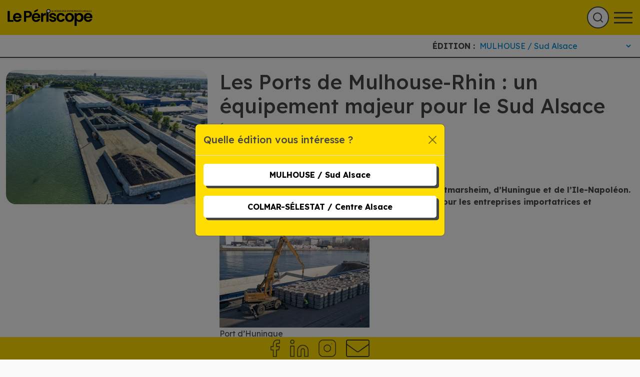

--- FILE ---
content_type: text/html; charset=UTF-8
request_url: https://le-periscope.info/le-journal/ports-de-mulhouse-rhin-equipement-majeur-sud-alsace/
body_size: 19832
content:
<!DOCTYPE html>
<html lang="fr-FR">
    <head>
        <meta charset="UTF-8">
        <meta name="viewport" content="width=device-width, initial-scale=1, shrink-to-fit=no">
        <title>Les Ports de Mulhouse-Rhin : un équipement majeur pour le Sud Alsace - Le Périscope</title>
        <meta name='robots' content='index, follow, max-image-preview:large, max-snippet:-1, max-video-preview:-1' />

	<!-- This site is optimized with the Yoast SEO plugin v20.12 - https://yoast.com/wordpress/plugins/seo/ -->
	<link rel="canonical" href="https://le-periscope.info/le-journal/ports-de-mulhouse-rhin-equipement-majeur-sud-alsace/" />
	<meta property="og:locale" content="fr_FR" />
	<meta property="og:type" content="article" />
	<meta property="og:title" content="Les Ports de Mulhouse-Rhin : un équipement majeur pour le Sud Alsace - Le Périscope" />
	<meta property="og:description" content="Les Ports de Mulhouse-Rhin représentent un véritable atout pour les entreprises importatrices et exportatrices du Sud-Alsace. Ils jouent un rôle moteur dans le développement économique de la région." />
	<meta property="og:url" content="https://le-periscope.info/le-journal/ports-de-mulhouse-rhin-equipement-majeur-sud-alsace/" />
	<meta property="og:site_name" content="Le Périscope" />
	<meta property="article:publisher" content="https://www.facebook.com/journal.le.periscope" />
	<meta property="article:published_time" content="2017-09-18T07:23:02+00:00" />
	<meta property="article:modified_time" content="2022-07-13T14:32:07+00:00" />
	<meta property="og:image" content="https://le-periscope.info/wp-content/uploads/2022/07/5-Publi-CCI1.jpg" />
	<meta property="og:image:width" content="1772" />
	<meta property="og:image:height" content="1182" />
	<meta property="og:image:type" content="image/jpeg" />
	<meta name="author" content="agenceCC" />
	<meta name="twitter:card" content="summary_large_image" />
	<meta name="twitter:label1" content="Écrit par" />
	<meta name="twitter:data1" content="agenceCC" />
	<meta name="twitter:label2" content="Durée de lecture estimée" />
	<meta name="twitter:data2" content="3 minutes" />
	<script type="application/ld+json" class="yoast-schema-graph">{"@context":"https://schema.org","@graph":[{"@type":"Article","@id":"https://le-periscope.info/le-journal/ports-de-mulhouse-rhin-equipement-majeur-sud-alsace/#article","isPartOf":{"@id":"https://le-periscope.info/le-journal/ports-de-mulhouse-rhin-equipement-majeur-sud-alsace/"},"author":{"name":"agenceCC","@id":"https://le-periscope.info/#/schema/person/0d0d472929421a456baa349451cfbdae"},"headline":"Les Ports de Mulhouse-Rhin : un équipement majeur pour le Sud Alsace","datePublished":"2017-09-18T07:23:02+00:00","dateModified":"2022-07-13T14:32:07+00:00","mainEntityOfPage":{"@id":"https://le-periscope.info/le-journal/ports-de-mulhouse-rhin-equipement-majeur-sud-alsace/"},"wordCount":600,"publisher":{"@id":"https://le-periscope.info/#organization"},"image":{"@id":"https://le-periscope.info/le-journal/ports-de-mulhouse-rhin-equipement-majeur-sud-alsace/#primaryimage"},"thumbnailUrl":"https://le-periscope.info/wp-content/uploads/2022/07/5-Publi-CCI1.jpg","keywords":["conteneurs","développement durable","développement économique","exportations","Huningue","Ile-Napoléon","importations","Ottmarsheim","Ports de Mulhouse-Rhin","Sud-Alsace","transport de marchandises","Transport fluvial","vrac"],"articleSection":["Le Journal","Services aux entreprises"],"inLanguage":"fr-FR"},{"@type":"WebPage","@id":"https://le-periscope.info/le-journal/ports-de-mulhouse-rhin-equipement-majeur-sud-alsace/","url":"https://le-periscope.info/le-journal/ports-de-mulhouse-rhin-equipement-majeur-sud-alsace/","name":"Les Ports de Mulhouse-Rhin : un équipement majeur pour le Sud Alsace - Le Périscope","isPartOf":{"@id":"https://le-periscope.info/#website"},"primaryImageOfPage":{"@id":"https://le-periscope.info/le-journal/ports-de-mulhouse-rhin-equipement-majeur-sud-alsace/#primaryimage"},"image":{"@id":"https://le-periscope.info/le-journal/ports-de-mulhouse-rhin-equipement-majeur-sud-alsace/#primaryimage"},"thumbnailUrl":"https://le-periscope.info/wp-content/uploads/2022/07/5-Publi-CCI1.jpg","datePublished":"2017-09-18T07:23:02+00:00","dateModified":"2022-07-13T14:32:07+00:00","breadcrumb":{"@id":"https://le-periscope.info/le-journal/ports-de-mulhouse-rhin-equipement-majeur-sud-alsace/#breadcrumb"},"inLanguage":"fr-FR","potentialAction":[{"@type":"ReadAction","target":["https://le-periscope.info/le-journal/ports-de-mulhouse-rhin-equipement-majeur-sud-alsace/"]}]},{"@type":"ImageObject","inLanguage":"fr-FR","@id":"https://le-periscope.info/le-journal/ports-de-mulhouse-rhin-equipement-majeur-sud-alsace/#primaryimage","url":"https://le-periscope.info/wp-content/uploads/2022/07/5-Publi-CCI1.jpg","contentUrl":"https://le-periscope.info/wp-content/uploads/2022/07/5-Publi-CCI1.jpg","width":1772,"height":1182},{"@type":"BreadcrumbList","@id":"https://le-periscope.info/le-journal/ports-de-mulhouse-rhin-equipement-majeur-sud-alsace/#breadcrumb","itemListElement":[{"@type":"ListItem","position":1,"name":"Accueil","item":"https://le-periscope.info/"},{"@type":"ListItem","position":2,"name":"Les articles","item":"https://le-periscope.info/les-articles/"},{"@type":"ListItem","position":3,"name":"Les Ports de Mulhouse-Rhin : un équipement majeur pour le Sud Alsace"}]},{"@type":"WebSite","@id":"https://le-periscope.info/#website","url":"https://le-periscope.info/","name":"Le Périscope","description":"Un site utilisant WordPress","publisher":{"@id":"https://le-periscope.info/#organization"},"potentialAction":[{"@type":"SearchAction","target":{"@type":"EntryPoint","urlTemplate":"https://le-periscope.info/?s={search_term_string}"},"query-input":"required name=search_term_string"}],"inLanguage":"fr-FR"},{"@type":"Organization","@id":"https://le-periscope.info/#organization","name":"Le Périscope","url":"https://le-periscope.info/","logo":{"@type":"ImageObject","inLanguage":"fr-FR","@id":"https://le-periscope.info/#/schema/logo/image/","url":"https://le-periscope.info/wp-content/uploads/2022/10/logo-periscope.png","contentUrl":"https://le-periscope.info/wp-content/uploads/2022/10/logo-periscope.png","width":480,"height":150,"caption":"Le Périscope"},"image":{"@id":"https://le-periscope.info/#/schema/logo/image/"},"sameAs":["https://www.facebook.com/journal.le.periscope","https://www.youtube.com/channel/UCPDf6IXzYDPWt2Y-lVYJTxg","https://www.instagram.com/leperiscope68/","https://www.linkedin.com/company/le-priscope"]},{"@type":"Person","@id":"https://le-periscope.info/#/schema/person/0d0d472929421a456baa349451cfbdae","name":"agenceCC","image":{"@type":"ImageObject","inLanguage":"fr-FR","@id":"https://le-periscope.info/#/schema/person/image/","url":"https://secure.gravatar.com/avatar/5bcef5004b60bc21303c05131e05de7738ff5eaa9311e5f740ee12fbea17443d?s=96&d=mm&r=g","contentUrl":"https://secure.gravatar.com/avatar/5bcef5004b60bc21303c05131e05de7738ff5eaa9311e5f740ee12fbea17443d?s=96&d=mm&r=g","caption":"agenceCC"},"sameAs":["https://le-periscope.info"],"url":"https://le-periscope.info/author/agencecc/"}]}</script>
	<!-- / Yoast SEO plugin. -->


<link rel='dns-prefetch' href='//cdnjs.cloudflare.com' />
<link rel='dns-prefetch' href='//static.addtoany.com' />
<link rel='dns-prefetch' href='//www.google.com' />
<link rel="alternate" title="oEmbed (JSON)" type="application/json+oembed" href="https://le-periscope.info/wp-json/oembed/1.0/embed?url=https%3A%2F%2Fle-periscope.info%2Fle-journal%2Fports-de-mulhouse-rhin-equipement-majeur-sud-alsace%2F" />
<link rel="alternate" title="oEmbed (XML)" type="text/xml+oembed" href="https://le-periscope.info/wp-json/oembed/1.0/embed?url=https%3A%2F%2Fle-periscope.info%2Fle-journal%2Fports-de-mulhouse-rhin-equipement-majeur-sud-alsace%2F&#038;format=xml" />
<style id='wp-img-auto-sizes-contain-inline-css' type='text/css'>
img:is([sizes=auto i],[sizes^="auto," i]){contain-intrinsic-size:3000px 1500px}
/*# sourceURL=wp-img-auto-sizes-contain-inline-css */
</style>
<link rel='stylesheet' id='slick-slider-css-css' href='https://cdnjs.cloudflare.com/ajax/libs/slick-carousel/1.9.0/slick.css?ver=6.9' type='text/css' media='all' />
<link rel='stylesheet' id='wp-block-library-css' href='https://le-periscope.info/wp-includes/css/dist/block-library/style.min.css?ver=6.9' type='text/css' media='all' />
<style id='wp-block-image-inline-css' type='text/css'>
.wp-block-image>a,.wp-block-image>figure>a{display:inline-block}.wp-block-image img{box-sizing:border-box;height:auto;max-width:100%;vertical-align:bottom}@media not (prefers-reduced-motion){.wp-block-image img.hide{visibility:hidden}.wp-block-image img.show{animation:show-content-image .4s}}.wp-block-image[style*=border-radius] img,.wp-block-image[style*=border-radius]>a{border-radius:inherit}.wp-block-image.has-custom-border img{box-sizing:border-box}.wp-block-image.aligncenter{text-align:center}.wp-block-image.alignfull>a,.wp-block-image.alignwide>a{width:100%}.wp-block-image.alignfull img,.wp-block-image.alignwide img{height:auto;width:100%}.wp-block-image .aligncenter,.wp-block-image .alignleft,.wp-block-image .alignright,.wp-block-image.aligncenter,.wp-block-image.alignleft,.wp-block-image.alignright{display:table}.wp-block-image .aligncenter>figcaption,.wp-block-image .alignleft>figcaption,.wp-block-image .alignright>figcaption,.wp-block-image.aligncenter>figcaption,.wp-block-image.alignleft>figcaption,.wp-block-image.alignright>figcaption{caption-side:bottom;display:table-caption}.wp-block-image .alignleft{float:left;margin:.5em 1em .5em 0}.wp-block-image .alignright{float:right;margin:.5em 0 .5em 1em}.wp-block-image .aligncenter{margin-left:auto;margin-right:auto}.wp-block-image :where(figcaption){margin-bottom:1em;margin-top:.5em}.wp-block-image.is-style-circle-mask img{border-radius:9999px}@supports ((-webkit-mask-image:none) or (mask-image:none)) or (-webkit-mask-image:none){.wp-block-image.is-style-circle-mask img{border-radius:0;-webkit-mask-image:url('data:image/svg+xml;utf8,<svg viewBox="0 0 100 100" xmlns="http://www.w3.org/2000/svg"><circle cx="50" cy="50" r="50"/></svg>');mask-image:url('data:image/svg+xml;utf8,<svg viewBox="0 0 100 100" xmlns="http://www.w3.org/2000/svg"><circle cx="50" cy="50" r="50"/></svg>');mask-mode:alpha;-webkit-mask-position:center;mask-position:center;-webkit-mask-repeat:no-repeat;mask-repeat:no-repeat;-webkit-mask-size:contain;mask-size:contain}}:root :where(.wp-block-image.is-style-rounded img,.wp-block-image .is-style-rounded img){border-radius:9999px}.wp-block-image figure{margin:0}.wp-lightbox-container{display:flex;flex-direction:column;position:relative}.wp-lightbox-container img{cursor:zoom-in}.wp-lightbox-container img:hover+button{opacity:1}.wp-lightbox-container button{align-items:center;backdrop-filter:blur(16px) saturate(180%);background-color:#5a5a5a40;border:none;border-radius:4px;cursor:zoom-in;display:flex;height:20px;justify-content:center;opacity:0;padding:0;position:absolute;right:16px;text-align:center;top:16px;width:20px;z-index:100}@media not (prefers-reduced-motion){.wp-lightbox-container button{transition:opacity .2s ease}}.wp-lightbox-container button:focus-visible{outline:3px auto #5a5a5a40;outline:3px auto -webkit-focus-ring-color;outline-offset:3px}.wp-lightbox-container button:hover{cursor:pointer;opacity:1}.wp-lightbox-container button:focus{opacity:1}.wp-lightbox-container button:focus,.wp-lightbox-container button:hover,.wp-lightbox-container button:not(:hover):not(:active):not(.has-background){background-color:#5a5a5a40;border:none}.wp-lightbox-overlay{box-sizing:border-box;cursor:zoom-out;height:100vh;left:0;overflow:hidden;position:fixed;top:0;visibility:hidden;width:100%;z-index:100000}.wp-lightbox-overlay .close-button{align-items:center;cursor:pointer;display:flex;justify-content:center;min-height:40px;min-width:40px;padding:0;position:absolute;right:calc(env(safe-area-inset-right) + 16px);top:calc(env(safe-area-inset-top) + 16px);z-index:5000000}.wp-lightbox-overlay .close-button:focus,.wp-lightbox-overlay .close-button:hover,.wp-lightbox-overlay .close-button:not(:hover):not(:active):not(.has-background){background:none;border:none}.wp-lightbox-overlay .lightbox-image-container{height:var(--wp--lightbox-container-height);left:50%;overflow:hidden;position:absolute;top:50%;transform:translate(-50%,-50%);transform-origin:top left;width:var(--wp--lightbox-container-width);z-index:9999999999}.wp-lightbox-overlay .wp-block-image{align-items:center;box-sizing:border-box;display:flex;height:100%;justify-content:center;margin:0;position:relative;transform-origin:0 0;width:100%;z-index:3000000}.wp-lightbox-overlay .wp-block-image img{height:var(--wp--lightbox-image-height);min-height:var(--wp--lightbox-image-height);min-width:var(--wp--lightbox-image-width);width:var(--wp--lightbox-image-width)}.wp-lightbox-overlay .wp-block-image figcaption{display:none}.wp-lightbox-overlay button{background:none;border:none}.wp-lightbox-overlay .scrim{background-color:#fff;height:100%;opacity:.9;position:absolute;width:100%;z-index:2000000}.wp-lightbox-overlay.active{visibility:visible}@media not (prefers-reduced-motion){.wp-lightbox-overlay.active{animation:turn-on-visibility .25s both}.wp-lightbox-overlay.active img{animation:turn-on-visibility .35s both}.wp-lightbox-overlay.show-closing-animation:not(.active){animation:turn-off-visibility .35s both}.wp-lightbox-overlay.show-closing-animation:not(.active) img{animation:turn-off-visibility .25s both}.wp-lightbox-overlay.zoom.active{animation:none;opacity:1;visibility:visible}.wp-lightbox-overlay.zoom.active .lightbox-image-container{animation:lightbox-zoom-in .4s}.wp-lightbox-overlay.zoom.active .lightbox-image-container img{animation:none}.wp-lightbox-overlay.zoom.active .scrim{animation:turn-on-visibility .4s forwards}.wp-lightbox-overlay.zoom.show-closing-animation:not(.active){animation:none}.wp-lightbox-overlay.zoom.show-closing-animation:not(.active) .lightbox-image-container{animation:lightbox-zoom-out .4s}.wp-lightbox-overlay.zoom.show-closing-animation:not(.active) .lightbox-image-container img{animation:none}.wp-lightbox-overlay.zoom.show-closing-animation:not(.active) .scrim{animation:turn-off-visibility .4s forwards}}@keyframes show-content-image{0%{visibility:hidden}99%{visibility:hidden}to{visibility:visible}}@keyframes turn-on-visibility{0%{opacity:0}to{opacity:1}}@keyframes turn-off-visibility{0%{opacity:1;visibility:visible}99%{opacity:0;visibility:visible}to{opacity:0;visibility:hidden}}@keyframes lightbox-zoom-in{0%{transform:translate(calc((-100vw + var(--wp--lightbox-scrollbar-width))/2 + var(--wp--lightbox-initial-left-position)),calc(-50vh + var(--wp--lightbox-initial-top-position))) scale(var(--wp--lightbox-scale))}to{transform:translate(-50%,-50%) scale(1)}}@keyframes lightbox-zoom-out{0%{transform:translate(-50%,-50%) scale(1);visibility:visible}99%{visibility:visible}to{transform:translate(calc((-100vw + var(--wp--lightbox-scrollbar-width))/2 + var(--wp--lightbox-initial-left-position)),calc(-50vh + var(--wp--lightbox-initial-top-position))) scale(var(--wp--lightbox-scale));visibility:hidden}}
/*# sourceURL=https://le-periscope.info/wp-includes/blocks/image/style.min.css */
</style>
<style id='wp-block-paragraph-inline-css' type='text/css'>
.is-small-text{font-size:.875em}.is-regular-text{font-size:1em}.is-large-text{font-size:2.25em}.is-larger-text{font-size:3em}.has-drop-cap:not(:focus):first-letter{float:left;font-size:8.4em;font-style:normal;font-weight:100;line-height:.68;margin:.05em .1em 0 0;text-transform:uppercase}body.rtl .has-drop-cap:not(:focus):first-letter{float:none;margin-left:.1em}p.has-drop-cap.has-background{overflow:hidden}:root :where(p.has-background){padding:1.25em 2.375em}:where(p.has-text-color:not(.has-link-color)) a{color:inherit}p.has-text-align-left[style*="writing-mode:vertical-lr"],p.has-text-align-right[style*="writing-mode:vertical-rl"]{rotate:180deg}
/*# sourceURL=https://le-periscope.info/wp-includes/blocks/paragraph/style.min.css */
</style>
<style id='global-styles-inline-css' type='text/css'>
:root{--wp--preset--aspect-ratio--square: 1;--wp--preset--aspect-ratio--4-3: 4/3;--wp--preset--aspect-ratio--3-4: 3/4;--wp--preset--aspect-ratio--3-2: 3/2;--wp--preset--aspect-ratio--2-3: 2/3;--wp--preset--aspect-ratio--16-9: 16/9;--wp--preset--aspect-ratio--9-16: 9/16;--wp--preset--color--black: #000000;--wp--preset--color--cyan-bluish-gray: #abb8c3;--wp--preset--color--white: #ffffff;--wp--preset--color--pale-pink: #f78da7;--wp--preset--color--vivid-red: #cf2e2e;--wp--preset--color--luminous-vivid-orange: #ff6900;--wp--preset--color--luminous-vivid-amber: #fcb900;--wp--preset--color--light-green-cyan: #7bdcb5;--wp--preset--color--vivid-green-cyan: #00d084;--wp--preset--color--pale-cyan-blue: #8ed1fc;--wp--preset--color--vivid-cyan-blue: #0693e3;--wp--preset--color--vivid-purple: #9b51e0;--wp--preset--gradient--vivid-cyan-blue-to-vivid-purple: linear-gradient(135deg,rgb(6,147,227) 0%,rgb(155,81,224) 100%);--wp--preset--gradient--light-green-cyan-to-vivid-green-cyan: linear-gradient(135deg,rgb(122,220,180) 0%,rgb(0,208,130) 100%);--wp--preset--gradient--luminous-vivid-amber-to-luminous-vivid-orange: linear-gradient(135deg,rgb(252,185,0) 0%,rgb(255,105,0) 100%);--wp--preset--gradient--luminous-vivid-orange-to-vivid-red: linear-gradient(135deg,rgb(255,105,0) 0%,rgb(207,46,46) 100%);--wp--preset--gradient--very-light-gray-to-cyan-bluish-gray: linear-gradient(135deg,rgb(238,238,238) 0%,rgb(169,184,195) 100%);--wp--preset--gradient--cool-to-warm-spectrum: linear-gradient(135deg,rgb(74,234,220) 0%,rgb(151,120,209) 20%,rgb(207,42,186) 40%,rgb(238,44,130) 60%,rgb(251,105,98) 80%,rgb(254,248,76) 100%);--wp--preset--gradient--blush-light-purple: linear-gradient(135deg,rgb(255,206,236) 0%,rgb(152,150,240) 100%);--wp--preset--gradient--blush-bordeaux: linear-gradient(135deg,rgb(254,205,165) 0%,rgb(254,45,45) 50%,rgb(107,0,62) 100%);--wp--preset--gradient--luminous-dusk: linear-gradient(135deg,rgb(255,203,112) 0%,rgb(199,81,192) 50%,rgb(65,88,208) 100%);--wp--preset--gradient--pale-ocean: linear-gradient(135deg,rgb(255,245,203) 0%,rgb(182,227,212) 50%,rgb(51,167,181) 100%);--wp--preset--gradient--electric-grass: linear-gradient(135deg,rgb(202,248,128) 0%,rgb(113,206,126) 100%);--wp--preset--gradient--midnight: linear-gradient(135deg,rgb(2,3,129) 0%,rgb(40,116,252) 100%);--wp--preset--font-size--small: 13px;--wp--preset--font-size--medium: 20px;--wp--preset--font-size--large: 36px;--wp--preset--font-size--x-large: 42px;--wp--preset--spacing--20: 0.44rem;--wp--preset--spacing--30: 0.67rem;--wp--preset--spacing--40: 1rem;--wp--preset--spacing--50: 1.5rem;--wp--preset--spacing--60: 2.25rem;--wp--preset--spacing--70: 3.38rem;--wp--preset--spacing--80: 5.06rem;--wp--preset--shadow--natural: 6px 6px 9px rgba(0, 0, 0, 0.2);--wp--preset--shadow--deep: 12px 12px 50px rgba(0, 0, 0, 0.4);--wp--preset--shadow--sharp: 6px 6px 0px rgba(0, 0, 0, 0.2);--wp--preset--shadow--outlined: 6px 6px 0px -3px rgb(255, 255, 255), 6px 6px rgb(0, 0, 0);--wp--preset--shadow--crisp: 6px 6px 0px rgb(0, 0, 0);}:where(.is-layout-flex){gap: 0.5em;}:where(.is-layout-grid){gap: 0.5em;}body .is-layout-flex{display: flex;}.is-layout-flex{flex-wrap: wrap;align-items: center;}.is-layout-flex > :is(*, div){margin: 0;}body .is-layout-grid{display: grid;}.is-layout-grid > :is(*, div){margin: 0;}:where(.wp-block-columns.is-layout-flex){gap: 2em;}:where(.wp-block-columns.is-layout-grid){gap: 2em;}:where(.wp-block-post-template.is-layout-flex){gap: 1.25em;}:where(.wp-block-post-template.is-layout-grid){gap: 1.25em;}.has-black-color{color: var(--wp--preset--color--black) !important;}.has-cyan-bluish-gray-color{color: var(--wp--preset--color--cyan-bluish-gray) !important;}.has-white-color{color: var(--wp--preset--color--white) !important;}.has-pale-pink-color{color: var(--wp--preset--color--pale-pink) !important;}.has-vivid-red-color{color: var(--wp--preset--color--vivid-red) !important;}.has-luminous-vivid-orange-color{color: var(--wp--preset--color--luminous-vivid-orange) !important;}.has-luminous-vivid-amber-color{color: var(--wp--preset--color--luminous-vivid-amber) !important;}.has-light-green-cyan-color{color: var(--wp--preset--color--light-green-cyan) !important;}.has-vivid-green-cyan-color{color: var(--wp--preset--color--vivid-green-cyan) !important;}.has-pale-cyan-blue-color{color: var(--wp--preset--color--pale-cyan-blue) !important;}.has-vivid-cyan-blue-color{color: var(--wp--preset--color--vivid-cyan-blue) !important;}.has-vivid-purple-color{color: var(--wp--preset--color--vivid-purple) !important;}.has-black-background-color{background-color: var(--wp--preset--color--black) !important;}.has-cyan-bluish-gray-background-color{background-color: var(--wp--preset--color--cyan-bluish-gray) !important;}.has-white-background-color{background-color: var(--wp--preset--color--white) !important;}.has-pale-pink-background-color{background-color: var(--wp--preset--color--pale-pink) !important;}.has-vivid-red-background-color{background-color: var(--wp--preset--color--vivid-red) !important;}.has-luminous-vivid-orange-background-color{background-color: var(--wp--preset--color--luminous-vivid-orange) !important;}.has-luminous-vivid-amber-background-color{background-color: var(--wp--preset--color--luminous-vivid-amber) !important;}.has-light-green-cyan-background-color{background-color: var(--wp--preset--color--light-green-cyan) !important;}.has-vivid-green-cyan-background-color{background-color: var(--wp--preset--color--vivid-green-cyan) !important;}.has-pale-cyan-blue-background-color{background-color: var(--wp--preset--color--pale-cyan-blue) !important;}.has-vivid-cyan-blue-background-color{background-color: var(--wp--preset--color--vivid-cyan-blue) !important;}.has-vivid-purple-background-color{background-color: var(--wp--preset--color--vivid-purple) !important;}.has-black-border-color{border-color: var(--wp--preset--color--black) !important;}.has-cyan-bluish-gray-border-color{border-color: var(--wp--preset--color--cyan-bluish-gray) !important;}.has-white-border-color{border-color: var(--wp--preset--color--white) !important;}.has-pale-pink-border-color{border-color: var(--wp--preset--color--pale-pink) !important;}.has-vivid-red-border-color{border-color: var(--wp--preset--color--vivid-red) !important;}.has-luminous-vivid-orange-border-color{border-color: var(--wp--preset--color--luminous-vivid-orange) !important;}.has-luminous-vivid-amber-border-color{border-color: var(--wp--preset--color--luminous-vivid-amber) !important;}.has-light-green-cyan-border-color{border-color: var(--wp--preset--color--light-green-cyan) !important;}.has-vivid-green-cyan-border-color{border-color: var(--wp--preset--color--vivid-green-cyan) !important;}.has-pale-cyan-blue-border-color{border-color: var(--wp--preset--color--pale-cyan-blue) !important;}.has-vivid-cyan-blue-border-color{border-color: var(--wp--preset--color--vivid-cyan-blue) !important;}.has-vivid-purple-border-color{border-color: var(--wp--preset--color--vivid-purple) !important;}.has-vivid-cyan-blue-to-vivid-purple-gradient-background{background: var(--wp--preset--gradient--vivid-cyan-blue-to-vivid-purple) !important;}.has-light-green-cyan-to-vivid-green-cyan-gradient-background{background: var(--wp--preset--gradient--light-green-cyan-to-vivid-green-cyan) !important;}.has-luminous-vivid-amber-to-luminous-vivid-orange-gradient-background{background: var(--wp--preset--gradient--luminous-vivid-amber-to-luminous-vivid-orange) !important;}.has-luminous-vivid-orange-to-vivid-red-gradient-background{background: var(--wp--preset--gradient--luminous-vivid-orange-to-vivid-red) !important;}.has-very-light-gray-to-cyan-bluish-gray-gradient-background{background: var(--wp--preset--gradient--very-light-gray-to-cyan-bluish-gray) !important;}.has-cool-to-warm-spectrum-gradient-background{background: var(--wp--preset--gradient--cool-to-warm-spectrum) !important;}.has-blush-light-purple-gradient-background{background: var(--wp--preset--gradient--blush-light-purple) !important;}.has-blush-bordeaux-gradient-background{background: var(--wp--preset--gradient--blush-bordeaux) !important;}.has-luminous-dusk-gradient-background{background: var(--wp--preset--gradient--luminous-dusk) !important;}.has-pale-ocean-gradient-background{background: var(--wp--preset--gradient--pale-ocean) !important;}.has-electric-grass-gradient-background{background: var(--wp--preset--gradient--electric-grass) !important;}.has-midnight-gradient-background{background: var(--wp--preset--gradient--midnight) !important;}.has-small-font-size{font-size: var(--wp--preset--font-size--small) !important;}.has-medium-font-size{font-size: var(--wp--preset--font-size--medium) !important;}.has-large-font-size{font-size: var(--wp--preset--font-size--large) !important;}.has-x-large-font-size{font-size: var(--wp--preset--font-size--x-large) !important;}
/*# sourceURL=global-styles-inline-css */
</style>

<style id='classic-theme-styles-inline-css' type='text/css'>
/*! This file is auto-generated */
.wp-block-button__link{color:#fff;background-color:#32373c;border-radius:9999px;box-shadow:none;text-decoration:none;padding:calc(.667em + 2px) calc(1.333em + 2px);font-size:1.125em}.wp-block-file__button{background:#32373c;color:#fff;text-decoration:none}
/*# sourceURL=/wp-includes/css/classic-themes.min.css */
</style>
<link rel='stylesheet' id='cmplz-general-css' href='https://le-periscope.info/wp-content/plugins/complianz-gdpr-premium/assets/css/cookieblocker.min.css?ver=6.5.2' type='text/css' media='all' />
<link rel='stylesheet' id='app-css-css' href='https://le-periscope.info/wp-content/themes/periscope/build/app.css?ver=6.9' type='text/css' media='all' />
<link rel='stylesheet' id='addtoany-css' href='https://le-periscope.info/wp-content/plugins/add-to-any/addtoany.min.css?ver=1.16' type='text/css' media='all' />
<script type="text/javascript" src="https://le-periscope.info/wp-includes/js/jquery/jquery.min.js?ver=3.7.1" id="jquery-core-js"></script>
<script type="text/javascript" src="https://le-periscope.info/wp-includes/js/jquery/jquery-migrate.min.js?ver=3.4.1" id="jquery-migrate-js"></script>
<script type="text/javascript" id="addtoany-core-js-before">
/* <![CDATA[ */
window.a2a_config=window.a2a_config||{};a2a_config.callbacks=[];a2a_config.overlays=[];a2a_config.templates={};a2a_localize = {
	Share: "Partager",
	Save: "Enregistrer",
	Subscribe: "S'abonner",
	Email: "E-mail",
	Bookmark: "Signet",
	ShowAll: "Montrer tout",
	ShowLess: "Montrer moins",
	FindServices: "Trouver des service(s)",
	FindAnyServiceToAddTo: "Trouver instantan&eacute;ment des services &agrave; ajouter &agrave;",
	PoweredBy: "Propuls&eacute; par",
	ShareViaEmail: "Partager par e-mail",
	SubscribeViaEmail: "S’abonner par e-mail",
	BookmarkInYourBrowser: "Ajouter un signet dans votre navigateur",
	BookmarkInstructions: "Appuyez sur Ctrl+D ou \u2318+D pour mettre cette page en signet",
	AddToYourFavorites: "Ajouter &agrave; vos favoris",
	SendFromWebOrProgram: "Envoyer depuis n’importe quelle adresse e-mail ou logiciel e-mail",
	EmailProgram: "Programme d’e-mail",
	More: "Plus&#8230;",
	ThanksForSharing: "Merci de partager !",
	ThanksForFollowing: "Merci de nous suivre !"
};

a2a_config.icon_color="transparent,#ffdd00";

//# sourceURL=addtoany-core-js-before
/* ]]> */
</script>
<script data-service="addtoany" data-category="marketing" type="text/plain" async data-cmplz-src="https://static.addtoany.com/menu/page.js" id="addtoany-core-js"></script>
<script type="text/javascript" async src="https://le-periscope.info/wp-content/plugins/add-to-any/addtoany.min.js?ver=1.1" id="addtoany-jquery-js"></script>
<script type="text/javascript" src="https://le-periscope.info/wp-content/themes/periscope/build/manifest.js?ver=6.9" id="app-manifest-js"></script>
<script type="text/javascript" src="https://le-periscope.info/wp-content/themes/periscope/build/app.js?ver=6.9" id="app-js-js"></script>
<link rel="https://api.w.org/" href="https://le-periscope.info/wp-json/" /><link rel="alternate" title="JSON" type="application/json" href="https://le-periscope.info/wp-json/wp/v2/posts/34135" /><link rel="EditURI" type="application/rsd+xml" title="RSD" href="https://le-periscope.info/xmlrpc.php?rsd" />
<meta name="generator" content="WordPress 6.9" />
<link rel='shortlink' href='https://le-periscope.info/?p=34135' />
<style>.cmplz-hidden{display:none!important;}</style><link rel="icon" href="https://le-periscope.info/wp-content/uploads/2022/10/fav.png" sizes="32x32" />
<link rel="icon" href="https://le-periscope.info/wp-content/uploads/2022/10/fav.png" sizes="192x192" />
<link rel="apple-touch-icon" href="https://le-periscope.info/wp-content/uploads/2022/10/fav.png" />
<meta name="msapplication-TileImage" content="https://le-periscope.info/wp-content/uploads/2022/10/fav.png" />
    </head>

    <body data-cmplz=1 class="wp-singular post-template-default single single-post postid-34135 single-format-standard wp-theme-periscope">
        <header id="header" role="banner" class="test">
            <a class="home-link" style="top: auto!important;" href="https://le-periscope.info">
                <img class="img-fluid" src="/wp-content/uploads/2026/01/Logo_periscope_2025_fond_jaune-scaled.png" alt="Le Périscope">
            </a>

            <nav id="desktop-menu" class="d-none d-xxl-block">
                <div class="menu-menu-principal-container"><ul id="menu-menu-principal" class="menu"><li id="menu-item-48982" class="menu-item menu-item-type-post_type menu-item-object-page menu-item-has-children menu-item-48982"><a href="https://le-periscope.info/le-periscope/">Le Périscope</a>
<ul class="sub-menu">
	<li id="menu-item-55411" class="menu-item menu-item-type-post_type_archive menu-item-object-periscope menu-item-55411"><a href="https://le-periscope.info/periscope/">Téléchargements</a></li>
	<li id="menu-item-55414" class="menu-item menu-item-type-post_type menu-item-object-page menu-item-55414"><a href="https://le-periscope.info/le-periscope/ou-trouver-le-periscope/">Où trouver le Périscope à Mulhouse et Sud Alsace ?</a></li>
</ul>
</li>
<li id="menu-item-55455" class="menu-item menu-item-type-taxonomy menu-item-object-category current-post-ancestor current-menu-parent current-post-parent menu-item-has-children menu-item-55455"><a href="https://le-periscope.info/le-journal/">Le Journal</a>
<ul class="sub-menu">
	<li id="menu-item-55160" class="menu-item menu-item-type-taxonomy menu-item-object-category menu-item-55160"><a href="https://le-periscope.info/le-journal/editos/">Éditos</a></li>
	<li id="menu-item-55161" class="menu-item menu-item-type-taxonomy menu-item-object-category menu-item-55161"><a href="https://le-periscope.info/le-journal/le-dossier-du-mois/">Le Dossier du Mois</a></li>
	<li id="menu-item-55162" class="menu-item menu-item-type-taxonomy menu-item-object-category menu-item-55162"><a href="https://le-periscope.info/le-journal/actualites/">Actualités</a></li>
	<li id="menu-item-55163" class="menu-item menu-item-type-taxonomy menu-item-object-category menu-item-55163"><a href="https://le-periscope.info/le-journal/industrie/">Industrie</a></li>
	<li id="menu-item-55164" class="menu-item menu-item-type-taxonomy menu-item-object-category menu-item-55164"><a href="https://le-periscope.info/le-journal/agro-alimentaire/">Agro-alimentaire</a></li>
	<li id="menu-item-55165" class="menu-item menu-item-type-taxonomy menu-item-object-category menu-item-55165"><a href="https://le-periscope.info/le-journal/numerique/">Numérique</a></li>
	<li id="menu-item-55166" class="menu-item menu-item-type-taxonomy menu-item-object-category menu-item-55166"><a href="https://le-periscope.info/le-journal/commerces/">Commerces</a></li>
	<li id="menu-item-55167" class="menu-item menu-item-type-taxonomy menu-item-object-category menu-item-55167"><a href="https://le-periscope.info/le-journal/institution/">Institution</a></li>
	<li id="menu-item-55168" class="menu-item menu-item-type-taxonomy menu-item-object-category current-post-ancestor current-menu-parent current-post-parent menu-item-55168"><a href="https://le-periscope.info/le-journal/services-aux-entreprises/">Services aux entreprises</a></li>
	<li id="menu-item-55169" class="menu-item menu-item-type-taxonomy menu-item-object-category menu-item-55169"><a href="https://le-periscope.info/le-journal/circuit-court/">Circuit court</a></li>
	<li id="menu-item-55170" class="menu-item menu-item-type-taxonomy menu-item-object-category menu-item-55170"><a href="https://le-periscope.info/le-journal/economie-sociale-et-solidaire-le-journal/">Économie Sociale et Solidaire</a></li>
	<li id="menu-item-55171" class="menu-item menu-item-type-taxonomy menu-item-object-category menu-item-55171"><a href="https://le-periscope.info/le-journal/offres-demploi/">Offres d&#8217;emploi</a></li>
	<li id="menu-item-55172" class="menu-item menu-item-type-taxonomy menu-item-object-category menu-item-55172"><a href="https://le-periscope.info/archives/">Archives</a></li>
</ul>
</li>
<li id="menu-item-48980" class="menu-item menu-item-type-post_type menu-item-object-page menu-item-has-children menu-item-48980"><a href="https://le-periscope.info/laperiscope/">L’Apériscope</a>
<ul class="sub-menu">
	<li id="menu-item-62598" class="menu-item menu-item-type-post_type menu-item-object-page menu-item-62598"><a href="https://le-periscope.info/inscriptions/">Inscription à l&rsquo;Apériscope</a></li>
	<li id="menu-item-55616" class="menu-item menu-item-type-taxonomy menu-item-object-category menu-item-55616"><a href="https://le-periscope.info/aperiscope/en-images/">En images</a></li>
	<li id="menu-item-55615" class="menu-item menu-item-type-taxonomy menu-item-object-category menu-item-55615"><a href="https://le-periscope.info/aperiscope/archives-aperiscope/">Archives</a></li>
</ul>
</li>
<li id="menu-item-48979" class="menu-item menu-item-type-post_type menu-item-object-page menu-item-48979"><a href="https://le-periscope.info/les-services-b2b/">Les services B2B</a></li>
<li id="menu-item-57906" class="menu-item menu-item-type-taxonomy menu-item-object-category menu-item-57906"><a href="https://le-periscope.info/le-journal/photos-videos/">Photos &amp; Vidéos</a></li>
<li id="menu-item-55416" class="menu-item menu-item-type-post_type_archive menu-item-object-webtv menu-item-55416"><a href="https://le-periscope.info/webtv/">Web TV</a></li>
<li id="menu-item-61531" class="menu-item menu-item-type-custom menu-item-object-custom menu-item-61531"><a href="/la-radioscope/">Web Radio</a></li>
<li id="menu-item-48978" class="menu-item menu-item-type-post_type menu-item-object-page menu-item-48978"><a href="https://le-periscope.info/contact/">Contact</a></li>
</ul></div>            </nav>

            <button id="open-search" data-bs-toggle="modal" data-bs-target="#search-modal">
                <img src="https://le-periscope.info/wp-content/themes/periscope/assets/images/svg/search.svg" alt="Rechercher" class="img-fluid">
            </button>

            <div id="open-mobile-menu" class="d-xxl-none"></div>
            <div id="edition-header">
                <label for="selection-edition">ÉDITION : </label>
                <select name="selection-edition" id="selection-edition">
                    <option value="mulhouse">MULHOUSE / Sud Alsace</option>
                    <option value="colmar" >COLMAR-SÉLESTAT / Centre Alsace</option>
                </select>
            </div>
        </header>

        <nav id="mobile-menu" class="d-xxl-none">
            <div class="menu-menu-principal-container"><ul id="menu-menu-principal-1" class="menu"><li class="menu-item menu-item-type-post_type menu-item-object-page menu-item-has-children menu-item-48982"><a href="https://le-periscope.info/le-periscope/">Le Périscope</a>
<ul class="sub-menu">
	<li class="menu-item menu-item-type-post_type_archive menu-item-object-periscope menu-item-55411"><a href="https://le-periscope.info/periscope/">Téléchargements</a></li>
	<li class="menu-item menu-item-type-post_type menu-item-object-page menu-item-55414"><a href="https://le-periscope.info/le-periscope/ou-trouver-le-periscope/">Où trouver le Périscope à Mulhouse et Sud Alsace ?</a></li>
</ul>
</li>
<li class="menu-item menu-item-type-taxonomy menu-item-object-category current-post-ancestor current-menu-parent current-post-parent menu-item-has-children menu-item-55455"><a href="https://le-periscope.info/le-journal/">Le Journal</a>
<ul class="sub-menu">
	<li class="menu-item menu-item-type-taxonomy menu-item-object-category menu-item-55160"><a href="https://le-periscope.info/le-journal/editos/">Éditos</a></li>
	<li class="menu-item menu-item-type-taxonomy menu-item-object-category menu-item-55161"><a href="https://le-periscope.info/le-journal/le-dossier-du-mois/">Le Dossier du Mois</a></li>
	<li class="menu-item menu-item-type-taxonomy menu-item-object-category menu-item-55162"><a href="https://le-periscope.info/le-journal/actualites/">Actualités</a></li>
	<li class="menu-item menu-item-type-taxonomy menu-item-object-category menu-item-55163"><a href="https://le-periscope.info/le-journal/industrie/">Industrie</a></li>
	<li class="menu-item menu-item-type-taxonomy menu-item-object-category menu-item-55164"><a href="https://le-periscope.info/le-journal/agro-alimentaire/">Agro-alimentaire</a></li>
	<li class="menu-item menu-item-type-taxonomy menu-item-object-category menu-item-55165"><a href="https://le-periscope.info/le-journal/numerique/">Numérique</a></li>
	<li class="menu-item menu-item-type-taxonomy menu-item-object-category menu-item-55166"><a href="https://le-periscope.info/le-journal/commerces/">Commerces</a></li>
	<li class="menu-item menu-item-type-taxonomy menu-item-object-category menu-item-55167"><a href="https://le-periscope.info/le-journal/institution/">Institution</a></li>
	<li class="menu-item menu-item-type-taxonomy menu-item-object-category current-post-ancestor current-menu-parent current-post-parent menu-item-55168"><a href="https://le-periscope.info/le-journal/services-aux-entreprises/">Services aux entreprises</a></li>
	<li class="menu-item menu-item-type-taxonomy menu-item-object-category menu-item-55169"><a href="https://le-periscope.info/le-journal/circuit-court/">Circuit court</a></li>
	<li class="menu-item menu-item-type-taxonomy menu-item-object-category menu-item-55170"><a href="https://le-periscope.info/le-journal/economie-sociale-et-solidaire-le-journal/">Économie Sociale et Solidaire</a></li>
	<li class="menu-item menu-item-type-taxonomy menu-item-object-category menu-item-55171"><a href="https://le-periscope.info/le-journal/offres-demploi/">Offres d&#8217;emploi</a></li>
	<li class="menu-item menu-item-type-taxonomy menu-item-object-category menu-item-55172"><a href="https://le-periscope.info/archives/">Archives</a></li>
</ul>
</li>
<li class="menu-item menu-item-type-post_type menu-item-object-page menu-item-has-children menu-item-48980"><a href="https://le-periscope.info/laperiscope/">L’Apériscope</a>
<ul class="sub-menu">
	<li class="menu-item menu-item-type-post_type menu-item-object-page menu-item-62598"><a href="https://le-periscope.info/inscriptions/">Inscription à l&rsquo;Apériscope</a></li>
	<li class="menu-item menu-item-type-taxonomy menu-item-object-category menu-item-55616"><a href="https://le-periscope.info/aperiscope/en-images/">En images</a></li>
	<li class="menu-item menu-item-type-taxonomy menu-item-object-category menu-item-55615"><a href="https://le-periscope.info/aperiscope/archives-aperiscope/">Archives</a></li>
</ul>
</li>
<li class="menu-item menu-item-type-post_type menu-item-object-page menu-item-48979"><a href="https://le-periscope.info/les-services-b2b/">Les services B2B</a></li>
<li class="menu-item menu-item-type-taxonomy menu-item-object-category menu-item-57906"><a href="https://le-periscope.info/le-journal/photos-videos/">Photos &amp; Vidéos</a></li>
<li class="menu-item menu-item-type-post_type_archive menu-item-object-webtv menu-item-55416"><a href="https://le-periscope.info/webtv/">Web TV</a></li>
<li class="menu-item menu-item-type-custom menu-item-object-custom menu-item-61531"><a href="/la-radioscope/">Web Radio</a></li>
<li class="menu-item menu-item-type-post_type menu-item-object-page menu-item-48978"><a href="https://le-periscope.info/contact/">Contact</a></li>
</ul></div>        </nav>
        
        

    <ul id="call-to-actions">
        
            
            <li>
                <a href="https://www.facebook.com/le.periscope.Mulhouse/" target="_blank" rel="noopener noreferrer">
                    <img src="https://le-periscope.info/wp-content/uploads/2022/09/Facebook.png">
                </a>
            </li>

        
            
            <li>
                <a href="https://fr.linkedin.com/company/le-p%C3%A9riscope" target="_blank" rel="noopener noreferrer">
                    <img src="https://le-periscope.info/wp-content/uploads/2022/09/in.png">
                </a>
            </li>

        
            
            <li>
                <a href="https://www.instagram.com/leperiscope68/" target="_blank" rel="noopener noreferrer">
                    <img src="https://le-periscope.info/wp-content/uploads/2022/09/Instagram.png">
                </a>
            </li>

        
            
            <li>
                <a href="https://le-periscope.info/contact/" target="_blank" rel="noopener noreferrer">
                    <img src="https://le-periscope.info/wp-content/uploads/2022/11/enveloppe.svg">
                </a>
            </li>

            </ul>


        <div class="modal fade" id="search-modal" tabindex="-1" aria-labelledby="exampleModalLabel" aria-hidden="true">
    <div class="modal-dialog modal-dialog-centered">
        <div class="modal-content">
            <div class="modal-header">
                <h5 class="modal-title" id="exampleModalLabel">Rechercher dans le site :</h5>
                <button type="button" class="btn-close" data-bs-dismiss="modal" aria-label="Close"></button>
            </div>
            <div class="modal-body">
                <form action="https://le-periscope.info" method="GET">
                    <div class="mb-3">
                        <input type="text" name="s" id="s" class="form-control form-control-lg" placeholder="Votre recherche...">
                    </div>
                    <button type="submit" class="btn search-submit">
                        <b>Rechercher</b>
                    </button>
                </form>
            </div>
            <div class="modal-footer">
                <button type="button" class="btn btn-secondary" data-bs-dismiss="modal">Fermer</button>
            </div>
        </div>
    </div>
</div>
        <div class="modal fade" id="edition-modal" tabindex="-1" aria-labelledby="editionModalLabel" aria-hidden="true">
    <div class="modal-dialog modal-dialog-centered">
        <div class="modal-content">
            <div class="modal-header">
                <h5 class="modal-title" id="editionModalLabel">Quelle édition vous intéresse ?</h5>
                <button type="button" class="btn-close" data-bs-dismiss="modal" aria-label="Close"></button>
            </div>
            <div class="modal-body">
                <div id="edition-choices">
                    <button data-edition="mulhouse">MULHOUSE / Sud Alsace</button>
                    <button data-edition="colmar">COLMAR-SÉLESTAT / Centre Alsace</button>
                    <!-- <button data-edition="dijon">DIJON</button> -->
                </div>
            </div>
        </div>
    </div>
</div>
        <main>

<section id="content" role="main">
    <div class="container">
        <div class="row justify-content-center">
                            
                    <div class="col-12 col-md-4 mb-3">
                        <img src="https://le-periscope.info/wp-content/uploads/2022/07/5-Publi-CCI1.jpg" alt="" class="img-fluid image-radius">
                    </div>

                    <div class="col-12 col-md-8">
                        <h1>Les Ports de Mulhouse-Rhin : un équipement majeur pour le Sud Alsace</h1>
                        <p class="mb-5"><b class="edition">Édition : Mulhouse/Sud-Alsace</b> - 18 septembre 2017</p>

                        <div class="my-3">
                            <div class="addtoany_shortcode"><div class="a2a_kit a2a_kit_size_32 addtoany_list" data-a2a-url="https://le-periscope.info/le-journal/ports-de-mulhouse-rhin-equipement-majeur-sud-alsace/" data-a2a-title="Les Ports de Mulhouse-Rhin : un équipement majeur pour le Sud Alsace"><a class="a2a_button_linkedin" href="https://www.addtoany.com/add_to/linkedin?linkurl=https%3A%2F%2Fle-periscope.info%2Fle-journal%2Fports-de-mulhouse-rhin-equipement-majeur-sud-alsace%2F&amp;linkname=Les%20Ports%20de%20Mulhouse-Rhin%20%3A%20un%20%C3%A9quipement%20majeur%20pour%20le%20Sud%20Alsace" title="LinkedIn" rel="nofollow noopener" target="_blank"></a><a class="a2a_button_facebook" href="https://www.addtoany.com/add_to/facebook?linkurl=https%3A%2F%2Fle-periscope.info%2Fle-journal%2Fports-de-mulhouse-rhin-equipement-majeur-sud-alsace%2F&amp;linkname=Les%20Ports%20de%20Mulhouse-Rhin%20%3A%20un%20%C3%A9quipement%20majeur%20pour%20le%20Sud%20Alsace" title="Facebook" rel="nofollow noopener" target="_blank"></a><a class="a2a_button_twitter" href="https://www.addtoany.com/add_to/twitter?linkurl=https%3A%2F%2Fle-periscope.info%2Fle-journal%2Fports-de-mulhouse-rhin-equipement-majeur-sud-alsace%2F&amp;linkname=Les%20Ports%20de%20Mulhouse-Rhin%20%3A%20un%20%C3%A9quipement%20majeur%20pour%20le%20Sud%20Alsace" title="Twitter" rel="nofollow noopener" target="_blank"></a><a class="a2a_button_email" href="https://www.addtoany.com/add_to/email?linkurl=https%3A%2F%2Fle-periscope.info%2Fle-journal%2Fports-de-mulhouse-rhin-equipement-majeur-sud-alsace%2F&amp;linkname=Les%20Ports%20de%20Mulhouse-Rhin%20%3A%20un%20%C3%A9quipement%20majeur%20pour%20le%20Sud%20Alsace" title="Email" rel="nofollow noopener" target="_blank"></a></div></div>                        </div>

                        <p><strong>Les Ports de Mulhouse-Rhin regroupent les ports d’Ottmarsheim, d’Huningue et de l’Ile-Napoléon. Ces infrastructures représentent un véritable atout pour les entreprises importatrices et exportatrices du Sud-Alsace.</strong></p>
<div id="attachment_34137" style="width: 310px" class="wp-caption alignleft"><a href="https://le-periscope.info/wp-content/uploads/2017/08/5-Publi-CCI0.jpg"><img fetchpriority="high" decoding="async" aria-describedby="caption-attachment-34137" class="size-medium wp-image-34137" src="https://le-periscope.info/wp-content/uploads/2017/08/5-Publi-CCI0-300x200.jpg" alt="" width="300" height="200" /></a><p id="caption-attachment-34137" class="wp-caption-text">Port d&rsquo;Huningue</p></div>
<p><strong>Un rôle moteur</strong><br />
Créés en 1960 par la CCI Sud-Alsace Mulhouse, les Ports de Mulhouse-Rhin jouent un rôle moteur dans le développement économique de la région. Face à la saturation croissante des axes routiers et aux enjeux environnementaux, le transport fluvial et le fer constituent de facto une alternative compétitive au fret camionné. En reliant le Sud-Alsace au monde, les Ports de Mulhouse-Rhin constituent un moteur de développement économique durable, en offrant des opportunités de report modal de la route vers des modes de transport alternatifs.</p>
<p><strong>De nombreux services</strong><br />
Les Ports de Mulhouse-Rhin fonctionnent 7 jours/7 et 24h/24. Ils offrent à leurs clients tous les services d’une plateforme plurimodale. Un équipement performant leur permet de manutentionner aussi bien des conteneurs que des marchandises générales ou du vrac solide, et d’offrir des surfaces de stockage extérieur.</p>
<p><strong>Aménagement et animation du territoire</strong><br />
Les Ports de Mulhouse-Rhin assurent une véritable fonction d’aménagement du territoire en mettant à disposition des industriels et des entrepreneurs des terrains et des entrepôts à la location ou à la vente, déployant des zones d’activités ou de stockage entières en périphérie de leurs sites portuaires. Les zones portuaires constituent de véritables pôles d’attractivité structurant autant les zones d’activités que les bassins d’emploi et de vie environnants.</p>
<p><strong>De l’agroalimentaire aux produits pétroliers</strong><br />
Différents types de marchandises, des matières premières aux produits finis, transitent par ces ports sous forme de vrac et de conteneurs. : céréales, pétrole, matières de base pour la chimie, éoliennes, terres polluées, pierres naturelles, voitures en pièces détachées, bobines d’acier, poussettes pour bébés, boites de conserve, etc.</p>
<div id="attachment_34138" style="width: 310px" class="wp-caption alignright"><a href="https://le-periscope.info/wp-content/uploads/2017/08/5-Publi-CCI2.jpg"><img decoding="async" aria-describedby="caption-attachment-34138" class="size-medium wp-image-34138" src="https://le-periscope.info/wp-content/uploads/2017/08/5-Publi-CCI2-300x200.jpg" alt="" width="300" height="200" /></a><p id="caption-attachment-34138" class="wp-caption-text">Port d&rsquo;Ottmarsheim</p></div>
<p><strong>La voie d’eau : de nombreux avantages</strong><br />
Les livraisons par voix fluviale respectent les délais, même au cœur des agglomérations. Les unités fluviales permettent d’acheminer tous types de marchandises, quel que soit leur volume. Le transport fluvial est une alternative économique, car il permet le transport de marchandises en masse. Situés en dehors des villes, les Ports de Mulhouse-Rhin permettent aux camions de les rejoindre facilement. Ils sont également à un point de jonction entre trois pays : la France, l’Allemagne et la Suisse.</p>
<p><strong>Une alternative écologique et durable</strong><br />
Les Ports de Mulhouse-Rhin contribuent au développement durable et à la protection de l’environnement. Le transport fluvial permet de réduire l’empreinte carbone. A noter qu’un seul convoi de 4.400 tonnes équivaut à 176 camions de 25 tonnes. Il s’agit par ailleurs d’un mode de transport silencieux.</p>
<p><strong>Les Ports de Mulhouse-Rhin en chiffres</strong><br />
Les trois ports s’étendent sur une surface de 85 hectares (40 ha pour Ottmarsheim, 30 ha pour Huningue et 15 ha pour Ile-Napoléon). Soixante-quinze salariés y travaillent. Le port d’Ottmarsheim possède deux terminaux de conteneurs. 30.000m² d’entrepôts au total peuvent accueillir les marchandises avant ou après le transport fluvial. Depuis dix ans, entre 4,5 et 6 millions de tonnes de marchandises transitent chaque année avec un équilibre entre les importations et les exportations. Cela en fait le troisième port fluvial français.</p>
<p><a href="https://www.ports-mulhouse-rhin.fr">www.ports-mulhouse-rhin.fr</a></p>
<p>&nbsp;</p>
                    </div>

                                    </div>
    </div>
</section>

		</main>


		<footer>
			<div class="container-fluid pt-5">
				<div class="row menus">
					<div class="col-md-6 col-lg-3 order-last order-lg-first">
						<section id="block-3" class="widget widget_block widget_media_image"><div class="wp-block-image">
<figure class="aligncenter size-full"><img loading="lazy" decoding="async" width="2560" height="510" src="https://le-periscope.info/wp-content/uploads/2026/01/Logo_periscope_2025_nega-scaled.png" alt="" class="wp-image-63560" srcset="https://le-periscope.info/wp-content/uploads/2026/01/Logo_periscope_2025_nega-scaled.png 2560w, https://le-periscope.info/wp-content/uploads/2026/01/Logo_periscope_2025_nega-300x60.png 300w, https://le-periscope.info/wp-content/uploads/2026/01/Logo_periscope_2025_nega-1024x204.png 1024w, https://le-periscope.info/wp-content/uploads/2026/01/Logo_periscope_2025_nega-768x153.png 768w, https://le-periscope.info/wp-content/uploads/2026/01/Logo_periscope_2025_nega-1536x306.png 1536w, https://le-periscope.info/wp-content/uploads/2026/01/Logo_periscope_2025_nega-2048x408.png 2048w, https://le-periscope.info/wp-content/uploads/2026/01/Logo_periscope_2025_nega-1320x263.png 1320w" sizes="auto, (max-width: 2560px) 100vw, 2560px" /></figure>
</div></section>					</div>
					<div class="col-md-6 col-lg-2">
						<section id="nav_menu-2" class="widget widget_nav_menu"><div class="menu-le-periscope-container"><ul id="menu-le-periscope" class="menu"><li id="menu-item-55429" class="menu-item menu-item-type-post_type menu-item-object-page menu-item-has-children menu-item-55429"><a href="https://le-periscope.info/le-periscope/">Le Périscope</a>
<ul class="sub-menu">
	<li id="menu-item-55436" class="menu-item menu-item-type-post_type_archive menu-item-object-periscope menu-item-55436"><a href="https://le-periscope.info/periscope/">Téléchargements</a></li>
	<li id="menu-item-55419" class="menu-item menu-item-type-post_type menu-item-object-page menu-item-55419"><a href="https://le-periscope.info/le-periscope/ou-trouver-le-periscope/">Où trouver le Périscope à Mulhouse et Sud Alsace ?</a></li>
</ul>
</li>
</ul></div></section><section id="block-8" class="widget widget_block widget_text">
<p class="text-white" style="font-size:18px;font-weight:500;text-transform:uppercase">Nous suivre</p>
</section><section id="block-4" class="widget widget_block"><p>	<ul id="reseaux_sociaux" class="nav">
			<li class="nav-item">
			<a class="nav-link" href="https://www.facebook.com/le.periscope.Mulhouse/" target="_blank">
									<img decoding="async" src="https://le-periscope.info/wp-content/uploads/2022/09/facebook.svg">
							</a>
		</li>
			<li class="nav-item">
			<a class="nav-link" href="https://fr.linkedin.com/company/le-p%C3%A9riscope" target="_blank">
									<img decoding="async" src="https://le-periscope.info/wp-content/uploads/2022/09/linkedin.svg">
							</a>
		</li>
			<li class="nav-item">
			<a class="nav-link" href="https://www.instagram.com/leperiscope68/" target="_blank">
									<img decoding="async" src="https://le-periscope.info/wp-content/uploads/2022/09/instagram.svg">
							</a>
		</li>
			<li class="nav-item">
			<a class="nav-link" href="https://le-periscope.info/contact/" target="_blank">
									<img decoding="async" src="https://le-periscope.info/wp-content/uploads/2022/10/envelope-regular.png">
							</a>
		</li>
		</ul>
</p>
</section>					</div>
					<div class="col-md-6 col-lg-4 colonnes">
						<section id="nav_menu-3" class="widget widget_nav_menu"><div class="menu-le-journal-container"><ul id="menu-le-journal" class="menu"><li id="menu-item-55438" class="menu-item menu-item-type-post_type menu-item-object-page current_page_parent menu-item-has-children menu-item-55438"><a href="https://le-periscope.info/les-articles/">Le Journal</a>
<ul class="sub-menu">
	<li id="menu-item-55430" class="menu-item menu-item-type-taxonomy menu-item-object-category menu-item-55430"><a href="https://le-periscope.info/le-journal/editos/">Editos</a></li>
	<li id="menu-item-55432" class="menu-item menu-item-type-taxonomy menu-item-object-category menu-item-55432"><a href="https://le-periscope.info/le-journal/actualites/">Actualités</a></li>
	<li id="menu-item-55439" class="menu-item menu-item-type-taxonomy menu-item-object-category menu-item-55439"><a href="https://le-periscope.info/le-journal/industrie/">Industrie</a></li>
	<li id="menu-item-55440" class="menu-item menu-item-type-taxonomy menu-item-object-category menu-item-55440"><a href="https://le-periscope.info/le-journal/agro-alimentaire/">Agro-alimentaire</a></li>
	<li id="menu-item-55441" class="menu-item menu-item-type-taxonomy menu-item-object-category menu-item-55441"><a href="https://le-periscope.info/le-journal/numerique/">Numérique</a></li>
	<li id="menu-item-55442" class="menu-item menu-item-type-taxonomy menu-item-object-category menu-item-55442"><a href="https://le-periscope.info/le-journal/commerces/">Commerces</a></li>
	<li id="menu-item-55443" class="menu-item menu-item-type-taxonomy menu-item-object-category menu-item-55443"><a href="https://le-periscope.info/le-journal/institution/">Institution</a></li>
	<li id="menu-item-55444" class="menu-item menu-item-type-taxonomy menu-item-object-category current-post-ancestor current-menu-parent current-post-parent menu-item-55444"><a href="https://le-periscope.info/le-journal/services-aux-entreprises/">Services aux entreprises</a></li>
	<li id="menu-item-55445" class="menu-item menu-item-type-taxonomy menu-item-object-category menu-item-55445"><a href="https://le-periscope.info/le-journal/circuit-court/">Circuit court</a></li>
	<li id="menu-item-55446" class="menu-item menu-item-type-taxonomy menu-item-object-category menu-item-55446"><a href="https://le-periscope.info/le-journal/economie-sociale-et-solidaire-le-journal/">Economie Sociale et Solidaire</a></li>
	<li id="menu-item-55447" class="menu-item menu-item-type-taxonomy menu-item-object-category menu-item-55447"><a href="https://le-periscope.info/le-journal/offres-demploi/">Emploi</a></li>
	<li id="menu-item-55448" class="menu-item menu-item-type-taxonomy menu-item-object-category menu-item-55448"><a href="https://le-periscope.info/archives/">Archives</a></li>
</ul>
</li>
</ul></div></section>					</div>
					<div class="col-md-6 col-lg-2">
						<section id="nav_menu-4" class="widget widget_nav_menu"><div class="menu-autres-container"><ul id="menu-autres" class="menu"><li id="menu-item-55450" class="menu-item menu-item-type-post_type_archive menu-item-object-webtv menu-item-55450"><a href="https://le-periscope.info/webtv/">Web TV</a></li>
<li id="menu-item-61533" class="menu-item menu-item-type-post_type menu-item-object-page menu-item-61533"><a href="https://le-periscope.info/la-radioscope/">Web Radio</a></li>
<li id="menu-item-55452" class="menu-item menu-item-type-post_type menu-item-object-page menu-item-55452"><a href="https://le-periscope.info/les-services-b2b/">Les services B2B</a></li>
<li id="menu-item-55453" class="menu-item menu-item-type-post_type menu-item-object-page menu-item-55453"><a href="https://le-periscope.info/contact/">Contact</a></li>
</ul></div></section>					</div>
				</div>

				<div class="row copyright text-center text-xl-left py-4">
					<div class="col-lg-6 offset-lg-3">
						<a href="https://le-periscope.info/mentions-legales/">Mentions légales</a>
						<a href="https://le-periscope.info/declaration-de-confidentialite-ue/">Déclaration de confidentialité</a>
						<a href="https://le-periscope.info/politique-de-cookies-ue/">Politique de cookies</a>
						<a href="https://le-periscope.info/avertissement/">Avertissement</a>
					</div>
					<div class="col-lg-3">
						© 2026 Le Périscope Tous droits réservés
					</div>
				</div>
			</div>
			
			<link rel="stylesheet" href="https://cdnjs.cloudflare.com/ajax/libs/slick-carousel/1.9.0/slick.css" integrity="sha512-wR4oNhLBHf7smjy0K4oqzdWumd+r5/+6QO/vDda76MW5iug4PT7v86FoEkySIJft3XA0Ae6axhIvHrqwm793Nw==" crossorigin="anonymous" referrerpolicy="no-referrer" />
			<link rel="stylesheet" href="https://cdnjs.cloudflare.com/ajax/libs/slick-carousel/1.9.0/slick-theme.css" integrity="sha512-6lLUdeQ5uheMFbWm3CP271l14RsX1xtx+J5x2yeIDkkiBpeVTNhTqijME7GgRKKi6hCqovwCoBTlRBEC20M8Mg==" crossorigin="anonymous" referrerpolicy="no-referrer" />
			<script src="https://cdnjs.cloudflare.com/ajax/libs/slick-carousel/1.9.0/slick.min.js" integrity="sha512-HGOnQO9+SP1V92SrtZfjqxxtLmVzqZpjFFekvzZVWoiASSQgSr4cw9Kqd2+l8Llp4Gm0G8GIFJ4ddwZilcdb8A==" crossorigin="anonymous" referrerpolicy="no-referrer"></script>
			
			<script>
				jQuery(function ($) {
					jQuery(document).ready(function($) {
						$('.home-ad-slides').slick({
							dots: true,
							autoplay: true,
							autoplaySpeed: 3000,
							infinite: true,
							speed: 1000,
							slidesToShow: 1,
							slidesToScroll: 1,
						}); 
					});	
				});
				
				if(document.querySelector('#gform_wrapper_8 .gchoice_8_17_1')) {
					document.querySelector('#gform_wrapper_8 .gchoice_8_17_1 .gfield-image-choice-wrapper-inner').innerHTML += "<div class='form-custom-content'>Organisée par le <strong>Crédit Mutuel</strong> et le <strong>Parc Expo de Mulhouse</strong> <br> En partenariat avec Le Périscope <br> Mardi 27 MAI <br> <strong>Lieu</strong> : Parc Expo à Mulhouse à 18h30</div>";
				}
				
				if(document.querySelector('#gform_wrapper_8 .gchoice_8_17_2')) {
					document.querySelector('#gform_wrapper_8 .gchoice_8_17_2 .gfield-image-choice-wrapper-inner').innerHTML += "<div class='form-custom-content'>Mercredi 12 JUIN <br> <strong>Lieu</strong> : 12 rue des Pyrénées à Brunstatt-Didenheim à 18h30</div>";
				}
				
				
		   </script>
		</footer>

		<script type="speculationrules">
{"prefetch":[{"source":"document","where":{"and":[{"href_matches":"/*"},{"not":{"href_matches":["/wp-*.php","/wp-admin/*","/wp-content/uploads/*","/wp-content/*","/wp-content/plugins/*","/wp-content/themes/periscope/*","/*\\?(.+)"]}},{"not":{"selector_matches":"a[rel~=\"nofollow\"]"}},{"not":{"selector_matches":".no-prefetch, .no-prefetch a"}}]},"eagerness":"conservative"}]}
</script>

<!-- Consent Management powered by Complianz | GDPR/CCPA Cookie Consent https://wordpress.org/plugins/complianz-gdpr -->
<div id="cmplz-cookiebanner-container"><div class="cmplz-cookiebanner cmplz-hidden banner-1 optin cmplz-center cmplz-categories-type-view-preferences" aria-modal="true" data-nosnippet="true" role="dialog" aria-live="polite" aria-labelledby="cmplz-header-1-optin" aria-describedby="cmplz-message-1-optin">
	<div class="cmplz-header">
		<div class="cmplz-logo"></div>
		<div class="cmplz-title" id="cmplz-header-1-optin">Vous contrôlez vos données</div>
		<div class="cmplz-close" tabindex="0" role="button" aria-label="close-dialog">
			<svg aria-hidden="true" focusable="false" data-prefix="fas" data-icon="times" class="svg-inline--fa fa-times fa-w-11" role="img" xmlns="http://www.w3.org/2000/svg" viewBox="0 0 352 512"><path fill="currentColor" d="M242.72 256l100.07-100.07c12.28-12.28 12.28-32.19 0-44.48l-22.24-22.24c-12.28-12.28-32.19-12.28-44.48 0L176 189.28 75.93 89.21c-12.28-12.28-32.19-12.28-44.48 0L9.21 111.45c-12.28 12.28-12.28 32.19 0 44.48L109.28 256 9.21 356.07c-12.28 12.28-12.28 32.19 0 44.48l22.24 22.24c12.28 12.28 32.2 12.28 44.48 0L176 322.72l100.07 100.07c12.28 12.28 32.2 12.28 44.48 0l22.24-22.24c12.28-12.28 12.28-32.19 0-44.48L242.72 256z"></path></svg>
		</div>
	</div>

	<div class="cmplz-divider cmplz-divider-header"></div>
	<div class="cmplz-body">
		<div class="cmplz-message" id="cmplz-message-1-optin">Nous utilisons des cookies, afin de collecter des informations sur vous à des fins diverses, notamment fonctionnel, statistique et publicitaire<br><br />
En cliquant sur « Accepter », vous donnez votre consentement à toutes les fins énoncées. Vous pouvez également choisir de spécifier les finalités auxquelles vous souhaitez donner votre consentement. Pour ce faire, il vous suffit de cocher la case située à côté de la finalité et d’appuyer sur « Enregistrer les paramètres ».<br><br />
Vous pouvez à tout moment révoquer votre consentement en cliquant sur la petite icône située dans le coin inférieur gauche du site Internet.<br><br />
Cliquez sur les liens au bas de cette bannière pour en savoir plus sur notre utilisation des cookies et des autres technologies, ainsi que sur la collecte et le traitement des données personnelles.</div>
		<!-- categories start -->
		<div class="cmplz-categories">
			<details class="cmplz-category cmplz-functional" >
				<summary>
						<span class="cmplz-category-header">
							<span class="cmplz-category-title">Fonctionnel</span>
							<span class='cmplz-always-active'>
								<span class="cmplz-banner-checkbox">
									<input type="checkbox"
										   id="cmplz-functional-optin"
										   data-category="cmplz_functional"
										   class="cmplz-consent-checkbox cmplz-functional"
										   size="40"
										   value="1"/>
									<label class="cmplz-label" for="cmplz-functional-optin" tabindex="0"><span class="screen-reader-text">Fonctionnel</span></label>
								</span>
								Always active							</span>
							<span class="cmplz-icon cmplz-open">
								<svg xmlns="http://www.w3.org/2000/svg" viewBox="0 0 448 512"  height="18" ><path d="M224 416c-8.188 0-16.38-3.125-22.62-9.375l-192-192c-12.5-12.5-12.5-32.75 0-45.25s32.75-12.5 45.25 0L224 338.8l169.4-169.4c12.5-12.5 32.75-12.5 45.25 0s12.5 32.75 0 45.25l-192 192C240.4 412.9 232.2 416 224 416z"/></svg>
							</span>
						</span>
				</summary>
				<div class="cmplz-description">
					<span class="cmplz-description-functional">Le stockage ou l’accès technique est strictement nécessaire dans la finalité d’intérêt légitime de permettre l’utilisation d’un service spécifique explicitement demandé par l’abonné ou l’utilisateur, ou dans le seul but d’effectuer la transmission d’une communication sur un réseau de communications électroniques.</span>
				</div>
			</details>

			<details class="cmplz-category cmplz-preferences" >
				<summary>
						<span class="cmplz-category-header">
							<span class="cmplz-category-title">Preferences</span>
							<span class="cmplz-banner-checkbox">
								<input type="checkbox"
									   id="cmplz-preferences-optin"
									   data-category="cmplz_preferences"
									   class="cmplz-consent-checkbox cmplz-preferences"
									   size="40"
									   value="1"/>
								<label class="cmplz-label" for="cmplz-preferences-optin" tabindex="0"><span class="screen-reader-text">Preferences</span></label>
							</span>
							<span class="cmplz-icon cmplz-open">
								<svg xmlns="http://www.w3.org/2000/svg" viewBox="0 0 448 512"  height="18" ><path d="M224 416c-8.188 0-16.38-3.125-22.62-9.375l-192-192c-12.5-12.5-12.5-32.75 0-45.25s32.75-12.5 45.25 0L224 338.8l169.4-169.4c12.5-12.5 32.75-12.5 45.25 0s12.5 32.75 0 45.25l-192 192C240.4 412.9 232.2 416 224 416z"/></svg>
							</span>
						</span>
				</summary>
				<div class="cmplz-description">
					<span class="cmplz-description-preferences">The technical storage or access is necessary for the legitimate purpose of storing preferences that are not requested by the subscriber or user.</span>
				</div>
			</details>

			<details class="cmplz-category cmplz-statistics" >
				<summary>
						<span class="cmplz-category-header">
							<span class="cmplz-category-title">Statistiques</span>
							<span class="cmplz-banner-checkbox">
								<input type="checkbox"
									   id="cmplz-statistics-optin"
									   data-category="cmplz_statistics"
									   class="cmplz-consent-checkbox cmplz-statistics"
									   size="40"
									   value="1"/>
								<label class="cmplz-label" for="cmplz-statistics-optin" tabindex="0"><span class="screen-reader-text">Statistiques</span></label>
							</span>
							<span class="cmplz-icon cmplz-open">
								<svg xmlns="http://www.w3.org/2000/svg" viewBox="0 0 448 512"  height="18" ><path d="M224 416c-8.188 0-16.38-3.125-22.62-9.375l-192-192c-12.5-12.5-12.5-32.75 0-45.25s32.75-12.5 45.25 0L224 338.8l169.4-169.4c12.5-12.5 32.75-12.5 45.25 0s12.5 32.75 0 45.25l-192 192C240.4 412.9 232.2 416 224 416z"/></svg>
							</span>
						</span>
				</summary>
				<div class="cmplz-description">
					<span class="cmplz-description-statistics">Le stockage ou l’accès technique qui est utilisé exclusivement à des fins statistiques.</span>
					<span class="cmplz-description-statistics-anonymous">The technical storage or access that is used exclusively for anonymous statistical purposes. Without a subpoena, voluntary compliance on the part of your Internet Service Provider, or additional records from a third party, information stored or retrieved for this purpose alone cannot usually be used to identify you.</span>
				</div>
			</details>
			<details class="cmplz-category cmplz-marketing" >
				<summary>
						<span class="cmplz-category-header">
							<span class="cmplz-category-title">Marketing</span>
							<span class="cmplz-banner-checkbox">
								<input type="checkbox"
									   id="cmplz-marketing-optin"
									   data-category="cmplz_marketing"
									   class="cmplz-consent-checkbox cmplz-marketing"
									   size="40"
									   value="1"/>
								<label class="cmplz-label" for="cmplz-marketing-optin" tabindex="0"><span class="screen-reader-text">Marketing</span></label>
							</span>
							<span class="cmplz-icon cmplz-open">
								<svg xmlns="http://www.w3.org/2000/svg" viewBox="0 0 448 512"  height="18" ><path d="M224 416c-8.188 0-16.38-3.125-22.62-9.375l-192-192c-12.5-12.5-12.5-32.75 0-45.25s32.75-12.5 45.25 0L224 338.8l169.4-169.4c12.5-12.5 32.75-12.5 45.25 0s12.5 32.75 0 45.25l-192 192C240.4 412.9 232.2 416 224 416z"/></svg>
							</span>
						</span>
				</summary>
				<div class="cmplz-description">
					<span class="cmplz-description-marketing">Le stockage ou l’accès technique est nécessaire pour créer des profils d’utilisateurs afin d’envoyer des publicités, ou pour suivre l’utilisateur sur un site web ou sur plusieurs sites web ayant des finalités marketing similaires.</span>
				</div>
			</details>
		</div><!-- categories end -->
			</div>

	<div class="cmplz-links cmplz-information">
		<a class="cmplz-link cmplz-manage-options cookie-statement" href="#" data-relative_url="#cmplz-manage-consent-container">Manage options</a>
		<a class="cmplz-link cmplz-manage-third-parties cookie-statement" href="#" data-relative_url="#cmplz-cookies-overview">Manage services</a>
		<a class="cmplz-link cmplz-manage-vendors tcf cookie-statement" href="#" data-relative_url="#cmplz-tcf-wrapper">Manage vendors</a>
		<a class="cmplz-link cmplz-external cmplz-read-more-purposes tcf" target="_blank" rel="noopener noreferrer nofollow" href="https://cookiedatabase.org/tcf/purposes/">Read more about these purposes</a>
			</div>

	<div class="cmplz-divider cmplz-footer"></div>

	<div class="cmplz-buttons">
		<button class="cmplz-btn cmplz-accept">Accepter</button>
		<button class="cmplz-btn cmplz-deny">Refuser</button>
		<button class="cmplz-btn cmplz-view-preferences">Voir les préférences</button>
		<button class="cmplz-btn cmplz-save-preferences">Enregistrer les préférences</button>
		<a class="cmplz-btn cmplz-manage-options tcf cookie-statement" href="#" data-relative_url="#cmplz-manage-consent-container">Voir les préférences</a>
			</div>

	<div class="cmplz-links cmplz-documents">
		<a class="cmplz-link cookie-statement" href="#" data-relative_url="">{title}</a>
		<a class="cmplz-link privacy-statement" href="#" data-relative_url="">{title}</a>
		<a class="cmplz-link impressum" href="#" data-relative_url="">{title}</a>
			</div>

</div>
</div>
					<div id="cmplz-manage-consent" data-nosnippet="true"><button class="cmplz-btn cmplz-hidden cmplz-manage-consent manage-consent-1">Vous contrôlez vos données</button>

</div>    <script type="text/javascript">
        if ('serviceWorker' in navigator) {
            navigator.serviceWorker.getRegistrations().then(registrations => {
                for (let registration of registrations) {
                    registration.unregister().then(success => {
                        if (success) {
                            console.log('Service worker désenregistré avec succès.');
                        } else {
                            console.log('Échec du désenregistrement du service worker.');
                        }
                    });
                }
            }).catch(error => {
                console.error('Erreur lors de la récupération des enregistrements du service worker:', error);
            });

            // Supprimer les caches associés
            if ('caches' in window) {
                caches.keys().then(cacheNames => {
                    cacheNames.forEach(cacheName => {
                        caches.delete(cacheName).then(success => {
                            if (success) {
                                console.log(`Cache "${cacheName}" supprimé.`);
                            }
                        });
                    });
                });
            }
        }
    </script>
    <script type="text/javascript" src="https://cdnjs.cloudflare.com/ajax/libs/slick-carousel/1.9.0/slick.min.js" id="slick-slider-js"></script>
<script type="text/javascript" id="gforms_recaptcha_recaptcha-js-extra">
/* <![CDATA[ */
var gforms_recaptcha_recaptcha_strings = {"site_key":"6Leb6yIjAAAAAF8RmmA0YDhcNdpZeDRU4WjoMn0T","ajaxurl":"https://le-periscope.info/wp-admin/admin-ajax.php","nonce":"18e7d4adce"};
//# sourceURL=gforms_recaptcha_recaptcha-js-extra
/* ]]> */
</script>
<script type="text/javascript" src="https://www.google.com/recaptcha/api.js?render=6Leb6yIjAAAAAF8RmmA0YDhcNdpZeDRU4WjoMn0T&amp;ver=1.6.0" id="gforms_recaptcha_recaptcha-js"></script>
<script type="text/javascript" id="gforms_recaptcha_recaptcha-js-after">
/* <![CDATA[ */
(function($){grecaptcha.ready(function(){$('.grecaptcha-badge').css('visibility','hidden');});})(jQuery);
//# sourceURL=gforms_recaptcha_recaptcha-js-after
/* ]]> */
</script>
<script type="text/javascript" id="cmplz-cookiebanner-js-extra">
/* <![CDATA[ */
var complianz = {"prefix":"cmplz_","user_banner_id":"1","set_cookies":[],"block_ajax_content":"0","banner_version":"35","version":"6.5.2","store_consent":"","do_not_track_enabled":"1","consenttype":"optin","region":"us","geoip":"1","dismiss_timeout":"","disable_cookiebanner":"","soft_cookiewall":"","dismiss_on_scroll":"","cookie_expiry":"180","url":"https://le-periscope.info/wp-json/complianz/v1/","locale":"lang=fr&locale=fr_FR","set_cookies_on_root":"0","cookie_domain":"","current_policy_id":"17","cookie_path":"/","categories":{"statistics":"statistics","marketing":"marketing"},"tcf_active":"","placeholdertext":"Cliquez pour accepter les cookies de {category} et activer ce contenu","aria_label":"Cliquez pour accepter les cookies de {category} et activer ce contenu","css_file":"https://le-periscope.info/wp-content/uploads/complianz/css/banner-{banner_id}-{type}.css?v=35","page_links":{"eu":{"cookie-statement":{"title":"Politique de cookies ","url":"https://le-periscope.info/politique-de-cookies-ue/"},"privacy-statement":{"title":"D\u00e9claration de confidentialit\u00e9 ","url":"https://le-periscope.info/declaration-de-confidentialite-ue/"},"disclaimer":{"title":"Avertissement","url":"https://le-periscope.info/avertissement/"}},"us":{"disclaimer":{"title":"Avertissement","url":"https://le-periscope.info/avertissement/"}},"uk":{"disclaimer":{"title":"Avertissement","url":"https://le-periscope.info/avertissement/"}},"ca":{"disclaimer":{"title":"Avertissement","url":"https://le-periscope.info/avertissement/"}},"au":{"disclaimer":{"title":"Avertissement","url":"https://le-periscope.info/avertissement/"}},"za":{"disclaimer":{"title":"Avertissement","url":"https://le-periscope.info/avertissement/"}},"br":{"disclaimer":{"title":"Avertissement","url":"https://le-periscope.info/avertissement/"}}},"tm_categories":"1","forceEnableStats":"","preview":"","clean_cookies":""};
//# sourceURL=cmplz-cookiebanner-js-extra
/* ]]> */
</script>
<script defer type="text/javascript" src="https://le-periscope.info/wp-content/plugins/complianz-gdpr-premium/cookiebanner/js/complianz.min.js?ver=6.5.2" id="cmplz-cookiebanner-js"></script>
<!-- Statistics script Complianz GDPR/CCPA -->
						<script data-category="functional">
							(function(w,d,s,l,i){w[l]=w[l]||[];w[l].push({'gtm.start':
		new Date().getTime(),event:'gtm.js'});var f=d.getElementsByTagName(s)[0],
	j=d.createElement(s),dl=l!='dataLayer'?'&l='+l:'';j.async=true;j.src=
	'https://www.googletagmanager.com/gtm.js?id='+i+dl;f.parentNode.insertBefore(j,f);
})(window,document,'script','dataLayer','GTM-MQ3KRZ6M');
						</script><svg style="position: absolute; width: 0; height: 0; overflow: hidden;" version="1.1" xmlns="http://www.w3.org/2000/svg" xmlns:xlink="http://www.w3.org/1999/xlink">
	<defs>
		<symbol id="icon-menu" viewBox="0 0 52 25" id=".8462407228546873" xmlns="http://www.w3.org/2000/svg">
			<defs>
				<path id="aa" d="M299 62.84V60h51.13v2.84z"/>
				<path id="ab" d="M299 73.68v-2.84h51.13v2.84z"/>
				<path id="ac" d="M299 84.52v-2.84h51.13v2.84z"/>
			</defs>
			<use xlink:href="#aa" transform="translate(-299 -60)"/>
			<use xlink:href="#ab" transform="translate(-299 -60)"/>
			<use xlink:href="#ac" transform="translate(-299 -60)"/>
		</symbol>
	</defs>
</svg>	</body>
</html>

--- FILE ---
content_type: text/html; charset=utf-8
request_url: https://www.google.com/recaptcha/api2/anchor?ar=1&k=6Leb6yIjAAAAAF8RmmA0YDhcNdpZeDRU4WjoMn0T&co=aHR0cHM6Ly9sZS1wZXJpc2NvcGUuaW5mbzo0NDM.&hl=en&v=N67nZn4AqZkNcbeMu4prBgzg&size=invisible&anchor-ms=20000&execute-ms=30000&cb=7ch137qyq7up
body_size: 48619
content:
<!DOCTYPE HTML><html dir="ltr" lang="en"><head><meta http-equiv="Content-Type" content="text/html; charset=UTF-8">
<meta http-equiv="X-UA-Compatible" content="IE=edge">
<title>reCAPTCHA</title>
<style type="text/css">
/* cyrillic-ext */
@font-face {
  font-family: 'Roboto';
  font-style: normal;
  font-weight: 400;
  font-stretch: 100%;
  src: url(//fonts.gstatic.com/s/roboto/v48/KFO7CnqEu92Fr1ME7kSn66aGLdTylUAMa3GUBHMdazTgWw.woff2) format('woff2');
  unicode-range: U+0460-052F, U+1C80-1C8A, U+20B4, U+2DE0-2DFF, U+A640-A69F, U+FE2E-FE2F;
}
/* cyrillic */
@font-face {
  font-family: 'Roboto';
  font-style: normal;
  font-weight: 400;
  font-stretch: 100%;
  src: url(//fonts.gstatic.com/s/roboto/v48/KFO7CnqEu92Fr1ME7kSn66aGLdTylUAMa3iUBHMdazTgWw.woff2) format('woff2');
  unicode-range: U+0301, U+0400-045F, U+0490-0491, U+04B0-04B1, U+2116;
}
/* greek-ext */
@font-face {
  font-family: 'Roboto';
  font-style: normal;
  font-weight: 400;
  font-stretch: 100%;
  src: url(//fonts.gstatic.com/s/roboto/v48/KFO7CnqEu92Fr1ME7kSn66aGLdTylUAMa3CUBHMdazTgWw.woff2) format('woff2');
  unicode-range: U+1F00-1FFF;
}
/* greek */
@font-face {
  font-family: 'Roboto';
  font-style: normal;
  font-weight: 400;
  font-stretch: 100%;
  src: url(//fonts.gstatic.com/s/roboto/v48/KFO7CnqEu92Fr1ME7kSn66aGLdTylUAMa3-UBHMdazTgWw.woff2) format('woff2');
  unicode-range: U+0370-0377, U+037A-037F, U+0384-038A, U+038C, U+038E-03A1, U+03A3-03FF;
}
/* math */
@font-face {
  font-family: 'Roboto';
  font-style: normal;
  font-weight: 400;
  font-stretch: 100%;
  src: url(//fonts.gstatic.com/s/roboto/v48/KFO7CnqEu92Fr1ME7kSn66aGLdTylUAMawCUBHMdazTgWw.woff2) format('woff2');
  unicode-range: U+0302-0303, U+0305, U+0307-0308, U+0310, U+0312, U+0315, U+031A, U+0326-0327, U+032C, U+032F-0330, U+0332-0333, U+0338, U+033A, U+0346, U+034D, U+0391-03A1, U+03A3-03A9, U+03B1-03C9, U+03D1, U+03D5-03D6, U+03F0-03F1, U+03F4-03F5, U+2016-2017, U+2034-2038, U+203C, U+2040, U+2043, U+2047, U+2050, U+2057, U+205F, U+2070-2071, U+2074-208E, U+2090-209C, U+20D0-20DC, U+20E1, U+20E5-20EF, U+2100-2112, U+2114-2115, U+2117-2121, U+2123-214F, U+2190, U+2192, U+2194-21AE, U+21B0-21E5, U+21F1-21F2, U+21F4-2211, U+2213-2214, U+2216-22FF, U+2308-230B, U+2310, U+2319, U+231C-2321, U+2336-237A, U+237C, U+2395, U+239B-23B7, U+23D0, U+23DC-23E1, U+2474-2475, U+25AF, U+25B3, U+25B7, U+25BD, U+25C1, U+25CA, U+25CC, U+25FB, U+266D-266F, U+27C0-27FF, U+2900-2AFF, U+2B0E-2B11, U+2B30-2B4C, U+2BFE, U+3030, U+FF5B, U+FF5D, U+1D400-1D7FF, U+1EE00-1EEFF;
}
/* symbols */
@font-face {
  font-family: 'Roboto';
  font-style: normal;
  font-weight: 400;
  font-stretch: 100%;
  src: url(//fonts.gstatic.com/s/roboto/v48/KFO7CnqEu92Fr1ME7kSn66aGLdTylUAMaxKUBHMdazTgWw.woff2) format('woff2');
  unicode-range: U+0001-000C, U+000E-001F, U+007F-009F, U+20DD-20E0, U+20E2-20E4, U+2150-218F, U+2190, U+2192, U+2194-2199, U+21AF, U+21E6-21F0, U+21F3, U+2218-2219, U+2299, U+22C4-22C6, U+2300-243F, U+2440-244A, U+2460-24FF, U+25A0-27BF, U+2800-28FF, U+2921-2922, U+2981, U+29BF, U+29EB, U+2B00-2BFF, U+4DC0-4DFF, U+FFF9-FFFB, U+10140-1018E, U+10190-1019C, U+101A0, U+101D0-101FD, U+102E0-102FB, U+10E60-10E7E, U+1D2C0-1D2D3, U+1D2E0-1D37F, U+1F000-1F0FF, U+1F100-1F1AD, U+1F1E6-1F1FF, U+1F30D-1F30F, U+1F315, U+1F31C, U+1F31E, U+1F320-1F32C, U+1F336, U+1F378, U+1F37D, U+1F382, U+1F393-1F39F, U+1F3A7-1F3A8, U+1F3AC-1F3AF, U+1F3C2, U+1F3C4-1F3C6, U+1F3CA-1F3CE, U+1F3D4-1F3E0, U+1F3ED, U+1F3F1-1F3F3, U+1F3F5-1F3F7, U+1F408, U+1F415, U+1F41F, U+1F426, U+1F43F, U+1F441-1F442, U+1F444, U+1F446-1F449, U+1F44C-1F44E, U+1F453, U+1F46A, U+1F47D, U+1F4A3, U+1F4B0, U+1F4B3, U+1F4B9, U+1F4BB, U+1F4BF, U+1F4C8-1F4CB, U+1F4D6, U+1F4DA, U+1F4DF, U+1F4E3-1F4E6, U+1F4EA-1F4ED, U+1F4F7, U+1F4F9-1F4FB, U+1F4FD-1F4FE, U+1F503, U+1F507-1F50B, U+1F50D, U+1F512-1F513, U+1F53E-1F54A, U+1F54F-1F5FA, U+1F610, U+1F650-1F67F, U+1F687, U+1F68D, U+1F691, U+1F694, U+1F698, U+1F6AD, U+1F6B2, U+1F6B9-1F6BA, U+1F6BC, U+1F6C6-1F6CF, U+1F6D3-1F6D7, U+1F6E0-1F6EA, U+1F6F0-1F6F3, U+1F6F7-1F6FC, U+1F700-1F7FF, U+1F800-1F80B, U+1F810-1F847, U+1F850-1F859, U+1F860-1F887, U+1F890-1F8AD, U+1F8B0-1F8BB, U+1F8C0-1F8C1, U+1F900-1F90B, U+1F93B, U+1F946, U+1F984, U+1F996, U+1F9E9, U+1FA00-1FA6F, U+1FA70-1FA7C, U+1FA80-1FA89, U+1FA8F-1FAC6, U+1FACE-1FADC, U+1FADF-1FAE9, U+1FAF0-1FAF8, U+1FB00-1FBFF;
}
/* vietnamese */
@font-face {
  font-family: 'Roboto';
  font-style: normal;
  font-weight: 400;
  font-stretch: 100%;
  src: url(//fonts.gstatic.com/s/roboto/v48/KFO7CnqEu92Fr1ME7kSn66aGLdTylUAMa3OUBHMdazTgWw.woff2) format('woff2');
  unicode-range: U+0102-0103, U+0110-0111, U+0128-0129, U+0168-0169, U+01A0-01A1, U+01AF-01B0, U+0300-0301, U+0303-0304, U+0308-0309, U+0323, U+0329, U+1EA0-1EF9, U+20AB;
}
/* latin-ext */
@font-face {
  font-family: 'Roboto';
  font-style: normal;
  font-weight: 400;
  font-stretch: 100%;
  src: url(//fonts.gstatic.com/s/roboto/v48/KFO7CnqEu92Fr1ME7kSn66aGLdTylUAMa3KUBHMdazTgWw.woff2) format('woff2');
  unicode-range: U+0100-02BA, U+02BD-02C5, U+02C7-02CC, U+02CE-02D7, U+02DD-02FF, U+0304, U+0308, U+0329, U+1D00-1DBF, U+1E00-1E9F, U+1EF2-1EFF, U+2020, U+20A0-20AB, U+20AD-20C0, U+2113, U+2C60-2C7F, U+A720-A7FF;
}
/* latin */
@font-face {
  font-family: 'Roboto';
  font-style: normal;
  font-weight: 400;
  font-stretch: 100%;
  src: url(//fonts.gstatic.com/s/roboto/v48/KFO7CnqEu92Fr1ME7kSn66aGLdTylUAMa3yUBHMdazQ.woff2) format('woff2');
  unicode-range: U+0000-00FF, U+0131, U+0152-0153, U+02BB-02BC, U+02C6, U+02DA, U+02DC, U+0304, U+0308, U+0329, U+2000-206F, U+20AC, U+2122, U+2191, U+2193, U+2212, U+2215, U+FEFF, U+FFFD;
}
/* cyrillic-ext */
@font-face {
  font-family: 'Roboto';
  font-style: normal;
  font-weight: 500;
  font-stretch: 100%;
  src: url(//fonts.gstatic.com/s/roboto/v48/KFO7CnqEu92Fr1ME7kSn66aGLdTylUAMa3GUBHMdazTgWw.woff2) format('woff2');
  unicode-range: U+0460-052F, U+1C80-1C8A, U+20B4, U+2DE0-2DFF, U+A640-A69F, U+FE2E-FE2F;
}
/* cyrillic */
@font-face {
  font-family: 'Roboto';
  font-style: normal;
  font-weight: 500;
  font-stretch: 100%;
  src: url(//fonts.gstatic.com/s/roboto/v48/KFO7CnqEu92Fr1ME7kSn66aGLdTylUAMa3iUBHMdazTgWw.woff2) format('woff2');
  unicode-range: U+0301, U+0400-045F, U+0490-0491, U+04B0-04B1, U+2116;
}
/* greek-ext */
@font-face {
  font-family: 'Roboto';
  font-style: normal;
  font-weight: 500;
  font-stretch: 100%;
  src: url(//fonts.gstatic.com/s/roboto/v48/KFO7CnqEu92Fr1ME7kSn66aGLdTylUAMa3CUBHMdazTgWw.woff2) format('woff2');
  unicode-range: U+1F00-1FFF;
}
/* greek */
@font-face {
  font-family: 'Roboto';
  font-style: normal;
  font-weight: 500;
  font-stretch: 100%;
  src: url(//fonts.gstatic.com/s/roboto/v48/KFO7CnqEu92Fr1ME7kSn66aGLdTylUAMa3-UBHMdazTgWw.woff2) format('woff2');
  unicode-range: U+0370-0377, U+037A-037F, U+0384-038A, U+038C, U+038E-03A1, U+03A3-03FF;
}
/* math */
@font-face {
  font-family: 'Roboto';
  font-style: normal;
  font-weight: 500;
  font-stretch: 100%;
  src: url(//fonts.gstatic.com/s/roboto/v48/KFO7CnqEu92Fr1ME7kSn66aGLdTylUAMawCUBHMdazTgWw.woff2) format('woff2');
  unicode-range: U+0302-0303, U+0305, U+0307-0308, U+0310, U+0312, U+0315, U+031A, U+0326-0327, U+032C, U+032F-0330, U+0332-0333, U+0338, U+033A, U+0346, U+034D, U+0391-03A1, U+03A3-03A9, U+03B1-03C9, U+03D1, U+03D5-03D6, U+03F0-03F1, U+03F4-03F5, U+2016-2017, U+2034-2038, U+203C, U+2040, U+2043, U+2047, U+2050, U+2057, U+205F, U+2070-2071, U+2074-208E, U+2090-209C, U+20D0-20DC, U+20E1, U+20E5-20EF, U+2100-2112, U+2114-2115, U+2117-2121, U+2123-214F, U+2190, U+2192, U+2194-21AE, U+21B0-21E5, U+21F1-21F2, U+21F4-2211, U+2213-2214, U+2216-22FF, U+2308-230B, U+2310, U+2319, U+231C-2321, U+2336-237A, U+237C, U+2395, U+239B-23B7, U+23D0, U+23DC-23E1, U+2474-2475, U+25AF, U+25B3, U+25B7, U+25BD, U+25C1, U+25CA, U+25CC, U+25FB, U+266D-266F, U+27C0-27FF, U+2900-2AFF, U+2B0E-2B11, U+2B30-2B4C, U+2BFE, U+3030, U+FF5B, U+FF5D, U+1D400-1D7FF, U+1EE00-1EEFF;
}
/* symbols */
@font-face {
  font-family: 'Roboto';
  font-style: normal;
  font-weight: 500;
  font-stretch: 100%;
  src: url(//fonts.gstatic.com/s/roboto/v48/KFO7CnqEu92Fr1ME7kSn66aGLdTylUAMaxKUBHMdazTgWw.woff2) format('woff2');
  unicode-range: U+0001-000C, U+000E-001F, U+007F-009F, U+20DD-20E0, U+20E2-20E4, U+2150-218F, U+2190, U+2192, U+2194-2199, U+21AF, U+21E6-21F0, U+21F3, U+2218-2219, U+2299, U+22C4-22C6, U+2300-243F, U+2440-244A, U+2460-24FF, U+25A0-27BF, U+2800-28FF, U+2921-2922, U+2981, U+29BF, U+29EB, U+2B00-2BFF, U+4DC0-4DFF, U+FFF9-FFFB, U+10140-1018E, U+10190-1019C, U+101A0, U+101D0-101FD, U+102E0-102FB, U+10E60-10E7E, U+1D2C0-1D2D3, U+1D2E0-1D37F, U+1F000-1F0FF, U+1F100-1F1AD, U+1F1E6-1F1FF, U+1F30D-1F30F, U+1F315, U+1F31C, U+1F31E, U+1F320-1F32C, U+1F336, U+1F378, U+1F37D, U+1F382, U+1F393-1F39F, U+1F3A7-1F3A8, U+1F3AC-1F3AF, U+1F3C2, U+1F3C4-1F3C6, U+1F3CA-1F3CE, U+1F3D4-1F3E0, U+1F3ED, U+1F3F1-1F3F3, U+1F3F5-1F3F7, U+1F408, U+1F415, U+1F41F, U+1F426, U+1F43F, U+1F441-1F442, U+1F444, U+1F446-1F449, U+1F44C-1F44E, U+1F453, U+1F46A, U+1F47D, U+1F4A3, U+1F4B0, U+1F4B3, U+1F4B9, U+1F4BB, U+1F4BF, U+1F4C8-1F4CB, U+1F4D6, U+1F4DA, U+1F4DF, U+1F4E3-1F4E6, U+1F4EA-1F4ED, U+1F4F7, U+1F4F9-1F4FB, U+1F4FD-1F4FE, U+1F503, U+1F507-1F50B, U+1F50D, U+1F512-1F513, U+1F53E-1F54A, U+1F54F-1F5FA, U+1F610, U+1F650-1F67F, U+1F687, U+1F68D, U+1F691, U+1F694, U+1F698, U+1F6AD, U+1F6B2, U+1F6B9-1F6BA, U+1F6BC, U+1F6C6-1F6CF, U+1F6D3-1F6D7, U+1F6E0-1F6EA, U+1F6F0-1F6F3, U+1F6F7-1F6FC, U+1F700-1F7FF, U+1F800-1F80B, U+1F810-1F847, U+1F850-1F859, U+1F860-1F887, U+1F890-1F8AD, U+1F8B0-1F8BB, U+1F8C0-1F8C1, U+1F900-1F90B, U+1F93B, U+1F946, U+1F984, U+1F996, U+1F9E9, U+1FA00-1FA6F, U+1FA70-1FA7C, U+1FA80-1FA89, U+1FA8F-1FAC6, U+1FACE-1FADC, U+1FADF-1FAE9, U+1FAF0-1FAF8, U+1FB00-1FBFF;
}
/* vietnamese */
@font-face {
  font-family: 'Roboto';
  font-style: normal;
  font-weight: 500;
  font-stretch: 100%;
  src: url(//fonts.gstatic.com/s/roboto/v48/KFO7CnqEu92Fr1ME7kSn66aGLdTylUAMa3OUBHMdazTgWw.woff2) format('woff2');
  unicode-range: U+0102-0103, U+0110-0111, U+0128-0129, U+0168-0169, U+01A0-01A1, U+01AF-01B0, U+0300-0301, U+0303-0304, U+0308-0309, U+0323, U+0329, U+1EA0-1EF9, U+20AB;
}
/* latin-ext */
@font-face {
  font-family: 'Roboto';
  font-style: normal;
  font-weight: 500;
  font-stretch: 100%;
  src: url(//fonts.gstatic.com/s/roboto/v48/KFO7CnqEu92Fr1ME7kSn66aGLdTylUAMa3KUBHMdazTgWw.woff2) format('woff2');
  unicode-range: U+0100-02BA, U+02BD-02C5, U+02C7-02CC, U+02CE-02D7, U+02DD-02FF, U+0304, U+0308, U+0329, U+1D00-1DBF, U+1E00-1E9F, U+1EF2-1EFF, U+2020, U+20A0-20AB, U+20AD-20C0, U+2113, U+2C60-2C7F, U+A720-A7FF;
}
/* latin */
@font-face {
  font-family: 'Roboto';
  font-style: normal;
  font-weight: 500;
  font-stretch: 100%;
  src: url(//fonts.gstatic.com/s/roboto/v48/KFO7CnqEu92Fr1ME7kSn66aGLdTylUAMa3yUBHMdazQ.woff2) format('woff2');
  unicode-range: U+0000-00FF, U+0131, U+0152-0153, U+02BB-02BC, U+02C6, U+02DA, U+02DC, U+0304, U+0308, U+0329, U+2000-206F, U+20AC, U+2122, U+2191, U+2193, U+2212, U+2215, U+FEFF, U+FFFD;
}
/* cyrillic-ext */
@font-face {
  font-family: 'Roboto';
  font-style: normal;
  font-weight: 900;
  font-stretch: 100%;
  src: url(//fonts.gstatic.com/s/roboto/v48/KFO7CnqEu92Fr1ME7kSn66aGLdTylUAMa3GUBHMdazTgWw.woff2) format('woff2');
  unicode-range: U+0460-052F, U+1C80-1C8A, U+20B4, U+2DE0-2DFF, U+A640-A69F, U+FE2E-FE2F;
}
/* cyrillic */
@font-face {
  font-family: 'Roboto';
  font-style: normal;
  font-weight: 900;
  font-stretch: 100%;
  src: url(//fonts.gstatic.com/s/roboto/v48/KFO7CnqEu92Fr1ME7kSn66aGLdTylUAMa3iUBHMdazTgWw.woff2) format('woff2');
  unicode-range: U+0301, U+0400-045F, U+0490-0491, U+04B0-04B1, U+2116;
}
/* greek-ext */
@font-face {
  font-family: 'Roboto';
  font-style: normal;
  font-weight: 900;
  font-stretch: 100%;
  src: url(//fonts.gstatic.com/s/roboto/v48/KFO7CnqEu92Fr1ME7kSn66aGLdTylUAMa3CUBHMdazTgWw.woff2) format('woff2');
  unicode-range: U+1F00-1FFF;
}
/* greek */
@font-face {
  font-family: 'Roboto';
  font-style: normal;
  font-weight: 900;
  font-stretch: 100%;
  src: url(//fonts.gstatic.com/s/roboto/v48/KFO7CnqEu92Fr1ME7kSn66aGLdTylUAMa3-UBHMdazTgWw.woff2) format('woff2');
  unicode-range: U+0370-0377, U+037A-037F, U+0384-038A, U+038C, U+038E-03A1, U+03A3-03FF;
}
/* math */
@font-face {
  font-family: 'Roboto';
  font-style: normal;
  font-weight: 900;
  font-stretch: 100%;
  src: url(//fonts.gstatic.com/s/roboto/v48/KFO7CnqEu92Fr1ME7kSn66aGLdTylUAMawCUBHMdazTgWw.woff2) format('woff2');
  unicode-range: U+0302-0303, U+0305, U+0307-0308, U+0310, U+0312, U+0315, U+031A, U+0326-0327, U+032C, U+032F-0330, U+0332-0333, U+0338, U+033A, U+0346, U+034D, U+0391-03A1, U+03A3-03A9, U+03B1-03C9, U+03D1, U+03D5-03D6, U+03F0-03F1, U+03F4-03F5, U+2016-2017, U+2034-2038, U+203C, U+2040, U+2043, U+2047, U+2050, U+2057, U+205F, U+2070-2071, U+2074-208E, U+2090-209C, U+20D0-20DC, U+20E1, U+20E5-20EF, U+2100-2112, U+2114-2115, U+2117-2121, U+2123-214F, U+2190, U+2192, U+2194-21AE, U+21B0-21E5, U+21F1-21F2, U+21F4-2211, U+2213-2214, U+2216-22FF, U+2308-230B, U+2310, U+2319, U+231C-2321, U+2336-237A, U+237C, U+2395, U+239B-23B7, U+23D0, U+23DC-23E1, U+2474-2475, U+25AF, U+25B3, U+25B7, U+25BD, U+25C1, U+25CA, U+25CC, U+25FB, U+266D-266F, U+27C0-27FF, U+2900-2AFF, U+2B0E-2B11, U+2B30-2B4C, U+2BFE, U+3030, U+FF5B, U+FF5D, U+1D400-1D7FF, U+1EE00-1EEFF;
}
/* symbols */
@font-face {
  font-family: 'Roboto';
  font-style: normal;
  font-weight: 900;
  font-stretch: 100%;
  src: url(//fonts.gstatic.com/s/roboto/v48/KFO7CnqEu92Fr1ME7kSn66aGLdTylUAMaxKUBHMdazTgWw.woff2) format('woff2');
  unicode-range: U+0001-000C, U+000E-001F, U+007F-009F, U+20DD-20E0, U+20E2-20E4, U+2150-218F, U+2190, U+2192, U+2194-2199, U+21AF, U+21E6-21F0, U+21F3, U+2218-2219, U+2299, U+22C4-22C6, U+2300-243F, U+2440-244A, U+2460-24FF, U+25A0-27BF, U+2800-28FF, U+2921-2922, U+2981, U+29BF, U+29EB, U+2B00-2BFF, U+4DC0-4DFF, U+FFF9-FFFB, U+10140-1018E, U+10190-1019C, U+101A0, U+101D0-101FD, U+102E0-102FB, U+10E60-10E7E, U+1D2C0-1D2D3, U+1D2E0-1D37F, U+1F000-1F0FF, U+1F100-1F1AD, U+1F1E6-1F1FF, U+1F30D-1F30F, U+1F315, U+1F31C, U+1F31E, U+1F320-1F32C, U+1F336, U+1F378, U+1F37D, U+1F382, U+1F393-1F39F, U+1F3A7-1F3A8, U+1F3AC-1F3AF, U+1F3C2, U+1F3C4-1F3C6, U+1F3CA-1F3CE, U+1F3D4-1F3E0, U+1F3ED, U+1F3F1-1F3F3, U+1F3F5-1F3F7, U+1F408, U+1F415, U+1F41F, U+1F426, U+1F43F, U+1F441-1F442, U+1F444, U+1F446-1F449, U+1F44C-1F44E, U+1F453, U+1F46A, U+1F47D, U+1F4A3, U+1F4B0, U+1F4B3, U+1F4B9, U+1F4BB, U+1F4BF, U+1F4C8-1F4CB, U+1F4D6, U+1F4DA, U+1F4DF, U+1F4E3-1F4E6, U+1F4EA-1F4ED, U+1F4F7, U+1F4F9-1F4FB, U+1F4FD-1F4FE, U+1F503, U+1F507-1F50B, U+1F50D, U+1F512-1F513, U+1F53E-1F54A, U+1F54F-1F5FA, U+1F610, U+1F650-1F67F, U+1F687, U+1F68D, U+1F691, U+1F694, U+1F698, U+1F6AD, U+1F6B2, U+1F6B9-1F6BA, U+1F6BC, U+1F6C6-1F6CF, U+1F6D3-1F6D7, U+1F6E0-1F6EA, U+1F6F0-1F6F3, U+1F6F7-1F6FC, U+1F700-1F7FF, U+1F800-1F80B, U+1F810-1F847, U+1F850-1F859, U+1F860-1F887, U+1F890-1F8AD, U+1F8B0-1F8BB, U+1F8C0-1F8C1, U+1F900-1F90B, U+1F93B, U+1F946, U+1F984, U+1F996, U+1F9E9, U+1FA00-1FA6F, U+1FA70-1FA7C, U+1FA80-1FA89, U+1FA8F-1FAC6, U+1FACE-1FADC, U+1FADF-1FAE9, U+1FAF0-1FAF8, U+1FB00-1FBFF;
}
/* vietnamese */
@font-face {
  font-family: 'Roboto';
  font-style: normal;
  font-weight: 900;
  font-stretch: 100%;
  src: url(//fonts.gstatic.com/s/roboto/v48/KFO7CnqEu92Fr1ME7kSn66aGLdTylUAMa3OUBHMdazTgWw.woff2) format('woff2');
  unicode-range: U+0102-0103, U+0110-0111, U+0128-0129, U+0168-0169, U+01A0-01A1, U+01AF-01B0, U+0300-0301, U+0303-0304, U+0308-0309, U+0323, U+0329, U+1EA0-1EF9, U+20AB;
}
/* latin-ext */
@font-face {
  font-family: 'Roboto';
  font-style: normal;
  font-weight: 900;
  font-stretch: 100%;
  src: url(//fonts.gstatic.com/s/roboto/v48/KFO7CnqEu92Fr1ME7kSn66aGLdTylUAMa3KUBHMdazTgWw.woff2) format('woff2');
  unicode-range: U+0100-02BA, U+02BD-02C5, U+02C7-02CC, U+02CE-02D7, U+02DD-02FF, U+0304, U+0308, U+0329, U+1D00-1DBF, U+1E00-1E9F, U+1EF2-1EFF, U+2020, U+20A0-20AB, U+20AD-20C0, U+2113, U+2C60-2C7F, U+A720-A7FF;
}
/* latin */
@font-face {
  font-family: 'Roboto';
  font-style: normal;
  font-weight: 900;
  font-stretch: 100%;
  src: url(//fonts.gstatic.com/s/roboto/v48/KFO7CnqEu92Fr1ME7kSn66aGLdTylUAMa3yUBHMdazQ.woff2) format('woff2');
  unicode-range: U+0000-00FF, U+0131, U+0152-0153, U+02BB-02BC, U+02C6, U+02DA, U+02DC, U+0304, U+0308, U+0329, U+2000-206F, U+20AC, U+2122, U+2191, U+2193, U+2212, U+2215, U+FEFF, U+FFFD;
}

</style>
<link rel="stylesheet" type="text/css" href="https://www.gstatic.com/recaptcha/releases/N67nZn4AqZkNcbeMu4prBgzg/styles__ltr.css">
<script nonce="n-3yocteEvWt5jDUVYkFLg" type="text/javascript">window['__recaptcha_api'] = 'https://www.google.com/recaptcha/api2/';</script>
<script type="text/javascript" src="https://www.gstatic.com/recaptcha/releases/N67nZn4AqZkNcbeMu4prBgzg/recaptcha__en.js" nonce="n-3yocteEvWt5jDUVYkFLg">
      
    </script></head>
<body><div id="rc-anchor-alert" class="rc-anchor-alert"></div>
<input type="hidden" id="recaptcha-token" value="[base64]">
<script type="text/javascript" nonce="n-3yocteEvWt5jDUVYkFLg">
      recaptcha.anchor.Main.init("[\x22ainput\x22,[\x22bgdata\x22,\x22\x22,\[base64]/[base64]/[base64]/ZyhXLGgpOnEoW04sMjEsbF0sVywwKSxoKSxmYWxzZSxmYWxzZSl9Y2F0Y2goayl7RygzNTgsVyk/[base64]/[base64]/[base64]/[base64]/[base64]/[base64]/[base64]/bmV3IEJbT10oRFswXSk6dz09Mj9uZXcgQltPXShEWzBdLERbMV0pOnc9PTM/bmV3IEJbT10oRFswXSxEWzFdLERbMl0pOnc9PTQ/[base64]/[base64]/[base64]/[base64]/[base64]\\u003d\x22,\[base64]\\u003d\\u003d\x22,\x22Zgliw6ZELmHCm8KvM8ObwqzCp8Kqw4PDowI4w5vCs8KuwpILw6jCgQLCm8OIwqXCkMKDwqcyMSXCsExiasOue8KgaMKCBcO0XsO7w75qEAXDg8KGbMOWeit3A8Kew5wLw63Cq8KKwqcww67DmcO7w7/DpWdsQzNwVDxHOy7Dl8Osw6DCrcO8TQZEACrCnsKGKmBTw75ZT1hYw7QEUy9YCMKtw7/CogIzaMOmY8OxY8K2w7Zbw7PDrTd6w5vDpsOJS8KWFcKACcO/[base64]/[base64]/Cr08uZT4mw5HDu39RwpLDkcK0w4ICwrUbw5DCk8KQfjQxAzLDm39oWMOHKMODR0rCnMOcQkp2w5XDtMOPw7nCr3nDhcKJfl4MwoFowp3CvETDi8Osw4PCrsKGwoLDvsK7wrtGdcKaD1J/wpc4emRhw686wq7CqMO0w5dzB8KVcMODDMK6OVfChW7DuwMtw6vCnMOzbgQUQmrDsDggL2XCkMKYT0nDijnDlUfCqGoNw6dabD/CsMOTWcKNw6fCtMK1w5XCsmU/JMKZfSHDocKfw6XCjyHCpxDClsOyW8O9VcKNw7ZLwr/CuCtgBnhFw4g8wrlGG0RBVVl/w6Y6w41Iw7jDs2MiXljClsKvw4h/w7Avw4/[base64]/Dq8KFECxAFlzDl2h0w5kswr3CqcOQwrzDqHzDhsK2LsOIwqTChV4mw6HCnkLDkWgOTHvDlCBUwodHM8O2w6UAw7pbwpN+w5siw75iOMKbw44sw5/[base64]/w5Jgw6kpQcOXb8KGwo5jwrPCpBXCucKhwoh0f8Kxw7cPRWHCvEJLNsOqT8OnBsOCbMKiaWvCsi3DkUzDkUbDrC3DvMOgw7hQwp57wrHCn8Khw43CmXR4w6QRGcKKwprCi8Ovw5bCnhI6NcK5WMK3w7kJIwDCncOVwoANCcK8YcO0EmHDlMK/w7Z+OxNQSWLDmyjDpsKGZRrDtlIrw7/CoBrCjArDq8KwUVfDvnjCvMKZQkUHwoMGw58EbcOmYltfw6rCn2bCuMKqNlDCgnbCkCtEwpnDi1XChcOfw53CpDRjUsKmTcKpw6g0ecK2wqBBVcKvwoLDpyY7ZH4fGn/CqApbwohGbwYQcQADw5Iyw6nDthFwBcOTZB7Dlj3CuXfDksKhYcKXw6VZdh4KwpYEc2sXcMO6bUkjwrrDuw5IwpZVZcKiHQ8CI8Ojw7XDqMOAwrrDvcO/Q8O+wqssQsKxw5DDvsOAwrTDkWsecSLDgn8wwrfCnWvDgSAJwrMKCMONwpTDvMOiw7XCp8O8BVjDgAoCw4jDmMOJEMOGw7M4w5/Dh27Doy/[base64]/CWE5w57CssKSwpgCw7RnTkbDng45wp7DmMOGwqbDlsOSw7JtAhXDqcKgAy8jwqvDosKgBAkuJ8OtwqvCoDnCkMONXkUuwo/CkMKfOMOkU0bCosOnw4HDkcOiw47Dm0Ugw5xaZElbw6saD2s0FyDDu8OzC3LCjnDChVPDhcO8BlLCqMO+MS3CkUfCj2VTMcOwwrTCu0LDkHwUO0jDj3fDlcKPw6AhFEBVXMOHUcOUwrzCpMOVfQTDnxvDl8OcEsOfworDssKofmTDkU/DgQItwrnCqsO0KcOVfTdDLEvCl8KbEMOgAcKyC0/Cj8KZdsKyXznDvCHDqsORQMK+wqluwobClMOIw6HDvykaMVvDmEUUwovCkMKObMKzworDihvDoMOaw6nDlcKBFhnClMOMHRoNw7EVGGXCvsOHw7/[base64]/CvS0PWhl2w43CuCPDj2Iiw7BYBjp/woE9RMOlwrUXwrfDgMK6D8KGQGhOZnPCvcOWdQFVccKcwqgqPMO1w43DjygefcK8McOIw7nDl0TCvMOrw5VDHMOLw5jDoRNzwo3ChcOVwrk6MjZ0acOSUVbCkEgDwoc7wr/DpAjDmRvCucKHwpYqwp3CozfCk8KXwoLDhTjDq8KtRcOMw6MzfknCqcKobT4Jwrx9w5bCu8Kqw6LDoMObaMKnwqxQYDnDjMOfWcK7PMOJd8Opw77ClivCjMOGw7LCrUpBD0MYwqFJSQvClMKGDmtYO1Ruw5Fzw7zCu8OXNR/Cv8O2N2XDpMO6w57ChEbCssKLTMKffMKUwoxNwpYFwpXDsznCklvCssKuw5N4W3NZZcKOwp/DgnTCjsK3WTHConAgwovDo8O3w4wvw6bCo8OBw7zCkBnCkitnV23CoEMQBMKITcOGw5gWU8KrFsOjBx8qw7LCr8OmXTDCisK2wq54DFTDl8K1wpp/woUGB8OuKcKdOyfCj2VCMMObw6vDjCBFUMOpQsKgw642WsOuwr8JK2sBwqluI2fCt8Oqw5FAYlfDg3BXPB/[base64]/CmSTCuMO0w7HDn8OcQcO8wqhpHwPCvHMOYiPDvHBGEsO4L8KMADzCiCbDvgrCgnzDnhjCoMOyNVlZw4vDgsOJOW/CtcKFR8OpwrNGw6fDt8OQwoLDtsOgw4XDkMKlNMOQWibDqcOGVCsjw4XDoA7CsMKPMMKgwrRjwobCo8Oiw5smw7LCjmYLYcOcw5Q/[base64]/w7HChx91wqLDh8Kmwr7DocOLwpvCrcOaDsO4wprDkkvDgUnDpzEuw7lTwrDCpWAzwrvDkMKUw6HDiyxSERd4AcOpZcK8RcOAa8KWVyxvw5Vvw7Yfwrp8fHfDvk8tYsKjdsKEw602w7TDk8OxVhfCmVUJw7UiwrPCuntTwqdhwpkXHG/Dj1RdIEZ2w6jDpsKcD8O2MQrDssKGwp86w6bCgcOlB8Kfwp5Aw6svI2Q4wphxNw/CkDnCo3jDuHLCt2bDrWBfw5LCnhPDjsOiw5PCuh3CjcO3WgZ2wo5cw4E/w4zDqcO1SipEwp05wpthfsKLBMOPdsOBZENNe8KcKDbDvcOteMKkWhN1w43DgsO8w6fDmMO/B20BwoUiCDPCs3TDp8O/UMKvwrLDq2jDh8OJw6clw48pwq0VwrJQw4PDkS9bw4BJYiJiw4XDmcKew7XDpsKDwpLCgcOZw7s7RDsRbcKjwqhIaUl2QzlVL2/DlcKLwpRbJMK/w4IVS8KXXRvCnyTDpcKzw6HDgEcbw4PCpRV6OMKQw47DlX0tHsOdVH/DrcOXw5HDgsKgE8O5I8OZwr/[base64]/bcKxRDbCicOsw5RBIsKjwrfCgsOKSsKxw5haw45vw51pwoPDocKBw6sfw4nChl3DlV0pw4DDmUHCkTRmVk7CmkbDicOyw7TCvXvCnsKPw4nCvnnDvMOGYcOowpXDlsK1fipuwpbCpsOYUF/DoVB3w6zDoBMGwrc9D1zDnCNJw4k6PQHDnzfDqGrCo0YyM14IKMOkw5NfMsOWOATDnMOmwqLDhcOeRsODR8KGwojDgibDi8KYamhcw5zDsCHDu8KWEsOMEcOXw6LDsMKPJMKaw7/CvcOab8OQw5TCt8K7wqLChsOeVQJBw6zDryTDpMKWw6kHbcKww68LdcK0WsKAByjDsMKxB8OUNMKpwogPQ8KIwp/DkGpkw406DCg3UMOwUWvCuVwVR8OIQ8Ojw67DqArChmbDlXcew4HCmm00woHCkn91HjfDu8OPw4EKw4ZrJD3CqzFPw4rDryU5GmDChMOew7jDoiJvZMKKw4YRw4zCm8KCwqzDucOTJMKLwokZP8O/[base64]/bxskaUFtXRDCtiRNwoNsw7JLE8Kww65aSsO0Z8KlwrtFw5EYfAluwrjDsV5Fw5B3BcOhw5QywpjDhFPCvCgddsOxw5J8wplPUMKywonDvgDDtiHDjcKmw6LDi3hrWQx8w7TDjAUlwqjChj3CuwjCpBIEw7tVc8KMwod+w4Naw78iRsKnw5TCusKDw4daXV/DpcOzLQdbG8KjecOEMSfDhsOjLsKrJnFoc8KyTWTDjsKDw7zCgMOxIArCicO+w6LCg8KcGz0Dw7HCjUXCk0wbw6EtW8KLwq4Ew6AQQMKxw5bCvQDCslk4wpvCvMOWLCDDm8Kyw4MyJcO0AT3DshHDicOAw7XChS/CiMKBAwHDgQDDrytASsOUw4sVw6QUw7AVwrUgwoUobSVKH3xSMcKOwrnDlsK+W2jDo1DCtcKkwoJ5wrfCi8OwMDXCriNhU8OtC8O+Kg3CrhwVNsOBBjTClRTDv3Qnw5pEZVfDrDZlw7gtTyzDtnHDm8KeZzzDhXnDu0DDicO/M3pKPjIjwrRmwqUZwpd3TyNcw4vCrMKawrnDug8VwqYQwrjDkMOuw4Byw53CkcO7YXknwrIPaB5wwoLCplpmesOWwqrCgHISdVfCsF9Pw6bChl1Vw7LCjMOaQAF+cjvDiiLCsxJNaDNTwoB/[base64]/DvcKew6XCj0bDv0TDs8Kow44cw4h6wqNgfj8Iw5fDl8KRw4AUw6zCisKEA8Oyw4ppGMOHwqc5e0LDpntsw4FVw5cgw5ojwqXCncO5JlvDsWbDvhXDtTzDnMOYwp/ClcORQsO7e8OBf09iw4MxwobCiXnDhcOxCsO7wrkOw6rDglNjDWfDujHDrXhkw7XCkGgYK2vCpsKYDzpjw7p7ccKLIXPDqxp3FMOAw59Xw7XDusKfTQrDlsKzwrApK8OGdHrDoABYwrBnw55TKTAdwqjDvMOgw5Y0Bns8Fi/[base64]/CgDTDm8Odw6gcHm/Cq8KRYzHDvMKzw4I7w6t/[base64]/DnMOGNsKUwonDpGnCkmPDhS7Cun0hw7E5S8O8wrjCgsOHw4IdwqHCrsOJVyBKw6h9XcOpXEx5woc2w4fDmX9QbnvCgS3CmcKvw6QdTMO+wr9rw6c4w7XCh8Kwd1dpwpPCnloJVcKAJ8K/FsORwrHCg0gqOcK8wobCkMOqBmdQw7fDm8OwwqttQ8OKwp7CsBoWTUTDuFLDjcOBw4sVw6rCg8Kcwo3DkSHCr0PCt0rCl8Ofw7Z2wrl0fMK3w7FPQiFuUsKYCjR1HcOxwqRww5vCmg7DqVnDmlHDt8KLwpTDvW/[base64]/G1vDnFrCucOsDmbCucKVwonCpsOsGS1Zw7rDvzZ1QgLCiWXDvmY2woZnw5TDssOwCWttwp8Qe8KTGxLDtnFAecOlwo7DjC/CosKpwpkcUj/CpkFHBHTCtX8lw47Cg2J/w5jCj8KnbXjCmsOIw5nCqCZkCUlkw7RpZDjCrEQOw5fDtcO5wqTCkzHCtsO0MHbCkVvDhlFhUFsnw7IqUMODFcKSw5bDuQTDkXLDsURwbWQ2wpYhDcKEwoxFw5QlaH1NO8OQUETCl8OKXnsswpDDg2vCkmbDrxHCi2tXRnwDw5lWw4XDon3CglPDhMOvwqEywr/ClRBxDlNtwp3CuSAtLgg3LTXClcKaw5s/w6MowppOM8KIAsKow6wCwoYZTWLDk8OYw55CwrrCtDgzwoEBc8K3w57DscKgS8KYMHDDj8KHwonDsQ4lfVAsw4EFDMOPLMKwVULClcKWw4/DvsOFKsOBKkEKE2d8wq/ChH48w4XDuwLClFsKw5zCicOEw73CiQbDj8KXF1QpFcKtwrrDjV9QwqfDl8ObwojCr8OFPxnCt0xJAx5EVCzDjn/Cl2rDkmk4wqwhw5bDicOLfW0mw6HDvsOTw4kYXlzDg8K5c8O/S8OxQcOnwq9hLm0ew5NQw6XDphzDj8KXeMOXw7/DrMKMwozDih5XQnxdw7FBG8OKw60AJgfDh0bCqcO7w5TCosKyw53DhMOkEnfDi8OhwqbCsADDosOyBknDoMO/wonDgEHCpTwkwr8mw6LDqcOle2FzBnnCtcOjwpPChcKQdsO/S8OXbsKrXcKnE8OaWyzCoAhUHcKswoHDnsKowqPCmm41I8KTwobDs8O3X10KworDgsKjHHjCpVAlAi/[base64]/CsQ1Kdn3Dj3bCh8OUwrouwqbCngzDkcOcwqbCisKNayVBwo3CssO+ScKbw7rDmB/CplLClcKTw7bDg8KTMkTDmEzCg3XDqsKIAMO5UlpIXXVKwonChSdZw6fCtsO8TMOtw4jDnFlhw6p5L8KlwrI6Pm99JxHDuGPCg2AwcsOvw7gnVMOSwqVzaxzDjTAuw5bCuMOVPcKlS8KECMKzwpbCn8KQw5RGwodoTcO3d1DDqxVvw6HDgQ3DsAAYw4JaF8ONwoI/wo/CpsO9w71tBSQWw6HCm8OAd2vCjsKHXsOYw709w5ofHsOFHMOIFMKmw7gkVsKyCRPCrFMcWH5+w4PDuUYLwqTDs8KQTcKRf8ORwoTDu8OeG03Dl8O9IHg2wpvCnMO0L8KfDXDDisOVdXzCuMKDwqA6w48owoXDicKReFdfLMO6WmHCtHVVA8KHVD7Cl8KLwq5MXD3CjG/Dr2HCuT7CqS9qw7IFw4nDqVDDuw5nSsOZeAYBw4PCrMKtIGnDhSnCh8OywqMawp8MwqkmWi/CsgLCosK7w7dwwqUsS3UGw4BFC8K7TMO5RMORwq9ow7/Dvi8nw5DDlsKuQi3CmMKmw6M2wo3CkcK7VcO7fULCrRnDk2LCmFvCjw7ColVIwrQWwq/DkMOJw5wKwroRBMOAOBVdw5zCr8Oow6fDj2xUw6Mcw4zCrsOuwplxaAXCn8KSVsO8w5gsw7XDl8O9FcKqb1FMw4soCEAWw7/DuUfDmhvDksKzw61uCXfDt8KkIsOnwqBoHHbDucK8EsKuw57DuMOXX8KYPx8WEsOhdTdRwqrCocK2TsOyw7xHN8K/JWYNcXRGwot7ZcKDw5vCnjLCpyfDunwowrzCtsOTw4zDucOHaMOZGBouwp4Sw7U/[base64]/DkcKtw5/[base64]/[base64]/[base64]/Dr8OVw4zDncOLw5/[base64]/HCgvPcKawrshw7zCgcK+w44UJRHCisOXw4PDrh9lDlccwqTCnkILw57DrUrDmsOwwqlPaEHDpsKwCTnDjsOhc3fDlwfCt1VJWcKLw5PCpcKJw49XdcKsQMK+wooiw4vCgXhDSsOPSsOrUwEow5vDonRWwqgUCcKQAMONGEHDrF8uEMOCwqTCvC/[base64]/wrbCnWd6wp3Dq20GNllWfsOMwpfChlPCrCsewpvDhiIXYHQqWsOnOlfCrMKkwpnDu8KneV7DohByCcOTwqMURXrCmcKHwqxuf2geYMORw4bDpiTDicKvwrcHexfDhWFsw5UPwrxfBcO0ChrDuFrDk8O8wr8/wp9YGA7Cq8KlZ3LDtMO5w7vCiMKreCthU8OQwo7DlyQgU1c4wpQbHinDrCrCmztzCcO/wrktw7LCvW/DiXrCvyfDvRTCiDXDi8OkVMKYaXFDw5cZJGthw6oLw4g3I8K3BgESZXUrJAZUwqjCqUTCjAzCl8OhwqIpwo8Hw6LDocKxw4Z1FMOzwoDDvsKUMSrCm2PCv8K0wrtvw7Aww58/JE/Ch1cIw4A+cD3CssObEMOWCWLDsE4jPsOywrcXc20gRMOTw5LChQ9swrjDq8K2w73DusOhJTNGT8KawoLCvMO/[base64]/DssKnd8OQw5LDg8OAw4Alw6zCgcOgAlfDiG4pwovDo8OJfyhNT8ObQW/DrMKcwoFsw6zCj8O4wrITw6DDmXd5w4dVwpAfwp0VajbCt2bCsmHCk3DDg8OWbG/DrE9SQsKPfSDDkMO4wppPICZhYHxgPMOEw7bCsMO9L0bDpxU5L1k/Vn3CtRB1XScxXCtQYMKVPG3DrcOwMsKFwp7Di8KEVmA/bRrCt8OEXcKKwq3Dqk/DllLDpsOfwqbCtg12AMK3wpfCjA3CmkjCvsOow4nCn8OnMUdzYHPDnkIzUhxUN8Ofwp3DqFRlclggbALCuMKeYMOjZMKcEsKVPsOxwp0RLAXDp8OPL3rDocK/w6gNZMOFw6h6wpvCk2sAwpDDi1QqMMOhaMOPUsOgRX/CnXvDpQNxw7DDoTfCskYsB3bDq8KuEcOgfyrDvzhQH8Kjwr1ULxnCkyR6w5Rsw5zDnsOuwpN8HmrCk0/CsnsCw4bDljV8wr7DgnNHwo7CiWR0w4nCmC4Lwochw6IuwpY4w5Jvw6AXP8KYwrnDiQ/CkcKkJMKsTcKwwqTCkzlkWQkPZ8KTw5bCrsKNG8Kuwpdowp1bCTtGwqLCt1gQwr3CvSJMwqTCuRkNw4Yvw7rDlzggwpYaw4rCtsKGdHrDtwZIbMOUTcKUw57CtsOMa1kvN8O9wrzCrS3DksK2w4zDuMO6YcKDFT06ZiIGwp/[base64]/[base64]/AXPDt0XCvcOCISvDhi5qGnRVw43CgkDDghjDuDJJe2/DvHTCuE1TQBwJw7PCrsOwOV/[base64]/wq8zV0jDu8Omw4TCugTDjx/DucK+Dg4ew74dw4w5HzsFWikvcz5QF8KFQsOkFsKPwo3CugnCvcOKw7hCTgNyOX/Ct3U+w43CscOvwr7CkiZkwpbDmC1iwo7CqDhyw5seTcKHwrdZJMK6w7kaeTgZw6nDkUZWK08BcsKXw6pqaSQNYcKGCy3CgMKYCw3ChcK9MMO5IEDDtcKEw5FoO8K6wrdbwoDDjy9vw47CsiXDgx7DhMKuw6HCphB/[base64]/[base64]/DkcOww4XDmDogNBpew5LDssOVPF/Dl3zDssOcEGDCucKGacKwwp3DlcOpw5zCtMKRwotbw7cDw7MDw6fDpEPDimXDlkTCrsKPw6fDmHNzwo4fMcKfCcKjB8O4wr/DiMKkUcKUwqhsE1JUP8KxE8Oww7AJwppMfsO/wpBZbzYHwoooUMOxw6Ztw7nDkXk5UiTDn8OvwonCl8O9H3TCqsKzwpc5wpF4w6F2FcOTQUxWBsOuZcOzBcO3CzrDtHYZw6/ChFoTw6Qywq0Iw5DCuE4oH8OSwrbDq1gYw7HCgkTCk8KeN1LDmcOmFGd/egUcDMKQwrHDmnPCv8OYw5zDvGbDpMOvSzHDqitCwr8/w41rwoHCiMKRwoYMKsK2RhPCuQDCpRDCqwHDiUcWw7jDl8KUCiY7w4U8SMKvwqYre8ONZWdUT8OpCMOiR8OpwoXDmF/CsUoSUMOvawbCrMOdwr3Dg25OwoxPKMOkBcOxw7fDrSRSw7bCv1IDw5XDtcKZwrbCv8KjwqjCoV3ClzBJw4/DjirCm8KJEH4zw6/DscKtAHDCk8K9w7sHVE/DhkbDo8KdwqDCtg9+wq7CugHDucO8w5AIwr4aw7DDkjMhGMK/w63DlmglN8OGasK0Ph/DhcK2ayHCj8KCw40mwocRDUHChcOmwp1/[base64]/[base64]/Dp8KUwodnCMK2fX4hwqkVwqERK2DDvCMyw7kVw655w7HCj3PCinFnwpPDqDY9BFrDjXJSwoTCh1fDgkPDp8KoYEYpw5HCpxzDpkzDhMOuwq/DkcKTw5Juw4RUQArCsGt7w4bDusKeW8KlwofCpcKKwpgkAMOAO8KEwqZDw4sjTC8oQ0nDtcOIw4zCoVrCpEzDjWfDsEYjWGE6aDzCvcK4Y1Enw7DCq8KQwrZ9AMOywqxKaA/CokcOw7LCn8OSw43Dg2wDfT3CpV9fwrknG8OMw4bCjQHCgMOew4NYwrFJw4Q0w7Aiwr/CocO1w7PDsMOqFcKMw7Ffw4fCiCgxS8OeC8OSw5nDkMO7w5rDhcKbQcOEw5LCiyIRwqVDwrQOYUrDqgHDkh9kJSgyw5ECMcO9IMOxw79QBMOSE8O7d1kjw57ChcOYw5/[base64]/DsBLCs8Kmw64AWlF9w5vCgMO2wqpjw63Dv2fDpDrDt1krw4bDicKBwpXDpMKGw7XDowADw61hSMKAd3PCpzfCuWg/wqd3LlUtUcKRwpBIG14oYX7CnhzCjMK9Z8KDbWDCjw8yw5RPw7nCnExUw6URfzzCnsKYwq4pw6DCn8O4b3QlwpPDsMKmw6xFDsOaw6lfwprDjMOQwrQAw7h/w5LDgMO/Yh3CnRLCi8K9UmEJw4JBAlnCr8KycsKowpRIwo59wrzDmsOGwo8XwovCj8KdwrTChHNGEA3DnMKSw6jDsRFDwoVxwqXCtQRywqnCpQnDr8KHw4Mgw4vCr8OPw6AUOsOgXMOjwpLDhcOuwqNBSiQXw41Yw7jCii/CiyYAejoWFEPCs8KKdsKgwqlmU8OSW8KFVA9LYsOYIScDw5hIw4MHfsK3f8Kjwr7CpWHDoAZfCsOlwqrDhkJfccO9LMKrVj0iwqzDk8ObPxzDoMKbw6lnRmzCmMOvw7APeMO/XE/DvQNQwpAow4DDv8OmDMKswrTCgsK0w6LCty1NwpPClsKmGh7Dv8Ohw6ElJ8K9HhgeAsK2A8Ovw47DuTcffMO0M8Ouw5vCn0bChsOaYMOlGi/CrcO9PsKdw4Q/[base64]/CpcOwwohFwoXChRoeFFTCqMOOwotYImEJw7ZUw58CRsK5w7TCnmISw5I+EgTDusKGw5Brw4LCjcKjfcO8QzhKcy5YAcKJwofDjcKKHAZmw48Bwo/DrcOcw5Ezw5rDnQ8Hw43CnRXCg03Ct8KAwoEkwpPCkMONwpMJw53CgMO9w63ChMO/Y8OIdEbDqxd2wofDgMKYw5J7wrbDi8K4w48nG2PDusO+w7xUwrJ6w5TDqgZkw6cAw43DlEF3w4R/[base64]/wqY1Ezk0w5rDgsKSw7fDtcKkw4/Dh8KiwoN6bsK9w6vCmcO4w7wdFijDhlQdJHpmw6scw4F3wq/CnHDDlUAVNiDDq8OGFXnChy/Dt8KeEQTCscK6w7DDusKtGnctAGBxCMKtw6A0XgPCtnR9w5nDpnQLw4IJwovCs8OxH8OqwpLDvcOwHS7CnMORCcKIwrN/[base64]/DvcKOwqTDgiHDkmkQw7PChcKPL8O4byHDv3TDu1HCvMK6RB8/[base64]/DrS1jw7bDrcO3FTXCnsOFw7MuM8OgIcKmwozDkcOwLcOHSz59wpUsZMOjJMKrw5nDmwg+wrZlGRB/wonDlcOGMsOJwpQhw7DDicOjw5vCoHldKsKNc8O+JULDp1XCqcKTwqfDnMK1wpbDuMOlHzRgwr96QDZJGcOCWBfCi8KmcMKuQsKNw73Cq3TDpVg8woBxw4dMwr/Dl1ZCEsOzwq3Di0xNw5NZBsKWwqXCpcOmw7FRO8KQAS10wo3DpsKfesKBfMKbO8KtwqYqw6HDilh4w75pSjQ2w5LDu8Obwq3CtE5LUcO0w6zDk8K9QMOrP8OXBB9mwqUWw4PChsK1wpXCmMKtAsKrwpZZwrk0WcOZwpfCkVp/f8KDFcKswoI9A3LDrQ7DoUfDrxPDqMKVwrBWw5HDgcOEwqJbTz/ChDTDnwY2w6cYQGfCtnjCoMK+wopQAlsjw6/DrcKvwoPCgMKECwEkw7gSwqdxADsSR8KmTFzDncOPw6vCnsKkwpHCkcOCwpLDv2jCmMO0N3HCgQAMRXpLwr/[base64]/w6TDsB/[base64]/fE7CusOFwog+Z8OYUcKKwqEbacOxLMKrwrQJwoxcwrDDqsO1w4PCpDfDtMO0w7Z8IsKvIcKDZ8KIFEzDs8OhY1Zkcw8Cw69nwo7DpcOlwqM2w4LDjCtuw4fDosOtwozDscKBwpzCo8KCYsKnMsKxFHllcsKCBsK4JsO/w7MBwowgaS0Pe8KWw7Qjb8Okw47DlcOJw5MvFxnCgMOJIMODwqPDvmfDtSkywpIqw6c0wrUxdcOhQ8K4w60hQWXCtVLCpXHCuMOLDmI/bD8Aw4XDtWhMFMKuw4BxwrkfwqzDsEDDjMOyKMOYSMKFI8OGwpQiwoAMZ0ICPmpewodSw5AOw6ERRjTDo8KIWcOGw7hdwqPCl8KWw7HCmkxSw6bCrcKVPMOuwq3Cg8KuF1/ChF3DksK8w6HDmMKsT8OtER7Cr8Krwq/DtiLCocKsKDbCgcOIa306wrIXw63DoTPDkmDDlMOvw7YkPwHDunvCqsKLWMOybcOld8KMagHDvVxRw4FHbcOaRz5FZVdewrDCp8OATVbDgcO5w5bDs8OEREA4VjTDisOAbcOzewUpKk8dwpnCqzxaw4DDuMO8JzUqw4LCn8O1wqIpw7M0w4/CiGhCw4AjHBlmw63Dh8KHwqfDq0/[base64]/w6zChcKvM8OnO8Kkwq9DZEfCicKFKcK5XsK2HFoxwqxkw5kjTMOXwrXCqsOuw790UcKGYzhYw647w6/[base64]/P8O7wrITHgExIsOkwqZdK8OOO8OZMMKowpTDkcO/woIgf8OBGiTCrCfDiGTChFvCiEpowp4KalYOfcO7wozDkVXDoDUxw4PComfDgsOMesOEwo9Vw4XCvcKXwqcTwqLCp8KRw5NGwohVwobDisKCw4bCnCbChwfCi8OgVgvCksKZKsOPwq7CvU7DkMKLw5d1X8Kdw6o/IcOsWcKHwrg7A8KUw4HDvsOQQWvCnSzDpkQow7Y+RVc9MjDDryXDo8OLBDhHw5QTwottw7bDpMK5wogpB8KIw7ItwrQEwpXCmhDDuS/ChMK4w73DqQvCgMOGwpjClBLCh8OwFsK8bBjCiyfDklLDhMOrd3hNwqXCqsOWw4phCwV+wqjCqGDDjsKGJjzDpcO7wrPCncKgwp7DncK9wrEsw7jCu2vDg3nCu1XDssK/PRvDjcK6H8ORT8O8DUxrw57Cm0TDkBQWw4HCjMO5wr5OPcK/fSFxBsOtw4gxwqbCg8KNEsKQIx96wrvCqlLDvkwwJTnDisKbwqlhw4J3wpzCg27Ch8OkYcOCwpAhN8O7IMKbw7DDo3cuOsOaVW/CqhTDsiIXXcOww4LDtX0gVMKOwrsKBsOGQFLClMOeIMKPbMOJFwDCisOkCcOuNUUXakTDuMKWPcKywoB2AUpxw4wPcsKRw7nCr8OCAMKAwrR/[base64]/OABYwrVTSWROw70jw4dXXUvCscOww7RCw54CT2XCucKDS1XCpTQ8wp7CvMK9SzXDqwc0wo/[base64]/Dr8OZHUTCpcK4YxzCp8KyWE4Rwo7CuXTDp8OYTcKcWxnCtcKIw7nDg8KIwoLDvAcQcnxHGcKtFQl2wrptZMOVwp1hGVNkw5/[base64]/DnCDCv8KTw65nwr3Ct146w64jwoorBHvDgcK/[base64]/[base64]/DrMOnwozDkB5Xw7nDucK3IcKOw5zDuDjCk8O9wpzCj8KTwqzDgcO8wq/DkXDCjcOrwrozSz1JwrPCssOKw7fDsiY4OTXCvndAB8KdEMOqw4rDtMKVwq1zwotxD8KeWxXCl2HDgF3CnsOJFMO7w6BFa8ObGsO5wrXCscO5K8OpS8K1w67CgEouBcKRbS3ChkPDv2PCh0krw5RQGFTDu8OewrfDo8KwJMKhCcKle8KlWsKjFl1/w4Yle2wiwp7CgsOhNTfDj8KnCMO2wqsVw6YpV8ORw6vDqcKpL8KUOnvDrMKEXRxAUmvCj1ERw5U6wr3DqMK6SsKfccK5wr1GwrIJKgBUACrDqsOhw4rDoMOyHnABBMKIHgBcw5QoFHV/OsOCQsOQBS3CjTDClgE3wqrDvEXDiAzClUImw4VfQQsbS8KdXcK2Ex1qJTV/IMO8wpLDtQTDjcOvw6TCi3bCpcKWwqkpRVbCj8KiBsKJWnNrw7VGw5TCuMKqwp3DscK2w5NZD8OOw5t/[base64]/DocOewp/[base64]/[base64]/Dj8K5U8KHw7BvXh3DlUVnOl/[base64]/AAkUwr3ChsO1FwvClQJYQcKmem3DpMKSw5V+KcKfw75hw5rDsMKqMhIewpvCjMK7GBkSw4jDmlnDkUrCscKAAcKyLXQgw5fDi33DtiDDlG9Fw6VXa8ODwrHDpQJjw7VqwpcxWsO0wp40Pw/DiATDuMKzwrtJKsKsw6lCw5Jcwrhpw6cKwqwVwp/Ck8KZA1bClX9/w5s4wqDCvWnDk1Ygw5YbwohDw50Ww5rDmT0rRcKme8OCwr7ChcO2w6g+wqzDkcODw5TDnVgkwqMww4vCsTjCnF/DjV3DrFzDlcOuw6vDvcOMQThlw6olwq/Dr2fCoMKBw6fDszVeC1/[base64]/DnR4cVQnCs8KcXcOewqPDiCAdwrNSwrbDo8OkcMKtwpzCgU7CoRc5w5zDvkhDwo3Dk8KcwrvCrcKQGcOQw4fClBfCnlrCgjJjw6HDninClsKcGFA6bMOGwoTDhnNrFA/Du8OfH8KGwo/DoSnCr8KwPsKHGkhgFsOpecOkPzI2f8KPHMKIwqXDm8KxwofDhSJ+w4hhwrzDpMO3LsKxRcKkEsKdAcK/RMOow5HDk33DkV7DtlI9L8OTw5vDgMOawrzDgsOjXsKYw5nCpFUrLmnCnivCgUB6R8KUwoXDvwzDiiU0LMK1wo1ZwpFQAR/[base64]/[base64]/GsKEFMKqwrhiTz3ChMOafCzCo8OuwpTDrcK9w7IFfcKtKsOqUcKrbVA8w6QrDxHCq8Kcw5lQwoUTZkpnwp3DtxjDosO9w5hQwoxsQsOkOcKlwpARw5QTwprCnD7DrcKaPiRgw47DpAvCiDHCgE/DmEHCqSDCvMO5wqBad8OXY31kJ8Kqa8KxQT95K1nCqHbDhsKPw7/DrScJwoI2UyMmwpM3wqBfwo3ChWfDi1xGw5gLUEDCncKdw5/CsMKhExB9PsKwJn4Mwr9EUcOOYcOXdsKJwohbw7vCjMKww4lnwrxQXMOUwpXCvFXDlU87w6DChcOlGcOpwqd1F3LCqQbCi8K9N8OcAMK7CC/Cvhc5KMKFw4HCicOzw5Rhw7fCpcKeCsOqOnljW8KzHhxrRCLChcOGw6VuwpjDrhrDu8KgJcKpw5M+ecKxw5TCoMKGSDXDtEfCtcO4R8KVw4HCsC3CuSkuLsOEKsKywrPDti/[base64]/[base64]/DocOBw5Baw7Y1w5Mpe2nDucOqwo0aXRlOw4PCnyrCjcK8DMK0I8KiwpTCljMnESNFKQfCpnLCgRbDihTCoUkZTyQHRsK/VBXCoGvCqEfDnsKdwoTDscOvGsO4wqY4PcKbPsOTwonDmUPCrz0YJ8OcwroDIHhPRj5WP8OfHkvDqMOIw7sRw7F/woFsOALDlCPCvsOHw5PChlYJw7/Cn1Z/w5/[base64]/DksKbfjkBwrYlwoM4acOiw6p3w67CscKyKhkfcWQ+GzMcKW/DhsOVLSJxwpLDksKIw6rClsOBwot8w67Co8Kyw6TChcO4VEJfw5JBPcOmwojDvB/DucOww4cEwqNUMMORIcK2bGHDgcKCwp/Dmk86MhQ8w69rWcK/w7zDu8OdajMkw4NeJsKBQE3Dm8OHwqpvO8K4aUvDqcKMWMKrKlYQcsKIFXEWDxBuwqvDqsOBaMOswpFDOyPCpHzDh8KqSxkYwro5GsOjMBrDsMK7WBtFw4DDvsKeP0ZVDMKwwoB4DQphF8KROUnCnX3Ciy8mVV7Cvx4sw4RRwow4LBcFY1fDgMOewrtTTsOIeR0NAMO/YURjwrIXwpXDrDdHfELCngfDp8KtYMKvwrXCjFhoa8Oswp1PfMKhEyHCn1QRInIyYALCt8Ovw7fCpMKMwrbDnsOaUMK3XVcow5vCoHBXwrM7Q8KZT3HCm8KqwrvDmsOaw5LDnMKKLcKzL8O/w5nClwPCu8KAw6l8OUpIwqLDj8OQVMO5JcKLWsKbwqUnNGoLQCZsV13DsCHDt0/CgMKFw6/DlHHDlMKKH8KpYcOUazArwqxPFXstw5MUwr/CosKlwqs3egHDscOBw4XDj2fCssOQw7l8TMKhw5h3XMObdGPCrAVfwqUheF/CvA7CkRvClsORGsKdLVrCucOnwr7DuhZaw6DCvcOuwp7DvMOTScK3Y3luDsOhw4hKByvDpHvDjFTDq8OvVH88wo8VYiFKAMKDwovChsKvSXTCiXErYBFdGE/[base64]/CpcK/[base64]/Cin3DhGo/eUU7w40cwqbDsMKQwqEWNsO3wpbChF7CmSvDtgbCv8KJw5A7w7bDm8OPdsKeVMKXwrMFw74MNzPDgMOywqTClMKlHmLDgcKEwr/Dris3w6wewrEAw4ZSS1h4w4bDmcKtWjh8w69WexJweMKQdcOlwrdLRUPDicK/WHrDuDshKcOgf2zDk8OJXcKUcDk5S3LDn8OkSkR/wq7CmVTCmsO4Ew7DrcKcLGtrw5JtwpIUw7QHw41GHcOOaxrCisKROsKddk4ewr/CiBLCqMK+woxRw5pVJsOCw61vw6RbwrvDusOowrYJEHMuwq3DjMKiZ8OLfAjChSprwqPCpcKEw78YACJ0w4LCosOeLw9Gw6vDpMO6RsOmw57CjWd6YR/CjsOUccKtw4XDtSfCksOewq/CmcORZEd/bcK/wrAowoHCuMKBwq/CvmnDi8KrwrJse8OUwrJkPMKGwpBSBcKtG8Kfw7p4LsKtG8OOwpbDj1Elw6lOwq8EwoQ6JsOdw7pJw74aw4lbwpvCo8ORwoV6SmzDo8K/w5sURMKCw5wbwrgBw7fCsCDCp01swqrDp8O0w7Z9w7k6cMKYS8O8wrDChQDCgwHDnH3DrsOre8OTaMObMsKFMMOfw4pKw5/CvcKSw4TCiMO2w6bCocOyYiotw6ZTV8OSCirCnMKQZFTDsVgD\x22],null,[\x22conf\x22,null,\x226Leb6yIjAAAAAF8RmmA0YDhcNdpZeDRU4WjoMn0T\x22,0,null,null,null,0,[21,125,63,73,95,87,41,43,42,83,102,105,109,121],[7059694,842],0,null,null,null,null,0,null,0,null,700,1,null,0,\[base64]/76lBhmnigkZhAoZnOKMAhnM8xEZ\x22,0,0,null,null,1,null,0,1,null,null,null,0],\x22https://le-periscope.info:443\x22,null,[3,1,1],null,null,null,1,3600,[\x22https://www.google.com/intl/en/policies/privacy/\x22,\x22https://www.google.com/intl/en/policies/terms/\x22],\x22yxmRrAnfMuk2c+Jz7zx30NLvWB1Dye91H6G3ZJDUmk4\\u003d\x22,1,0,null,1,1769727591127,0,0,[32],null,[67,186,244,109,154],\x22RC-g59C8-f2HMPiUw\x22,null,null,null,null,null,\x220dAFcWeA7SicvCl5SMBAiWLu7WoGRxh1PU10mkoN0ZbWiw3sbtQNv3Jq7Mp3px7YKhPHjki7OG3Hi8B3qUkV9lCF_FmHXgfnmCHw\x22,1769810391044]");
    </script></body></html>

--- FILE ---
content_type: image/svg+xml
request_url: https://le-periscope.info/wp-content/themes/periscope/build/images/hamburger.76fe915e.svg
body_size: 88
content:
<svg width="37" height="23" viewBox="0 0 37 23" fill="none" xmlns="http://www.w3.org/2000/svg">
<rect width="37" height="3" fill="#464646"/>
<rect y="10" width="37" height="3" fill="#464646"/>
<rect y="20" width="37" height="3" fill="#464646"/>
</svg>
